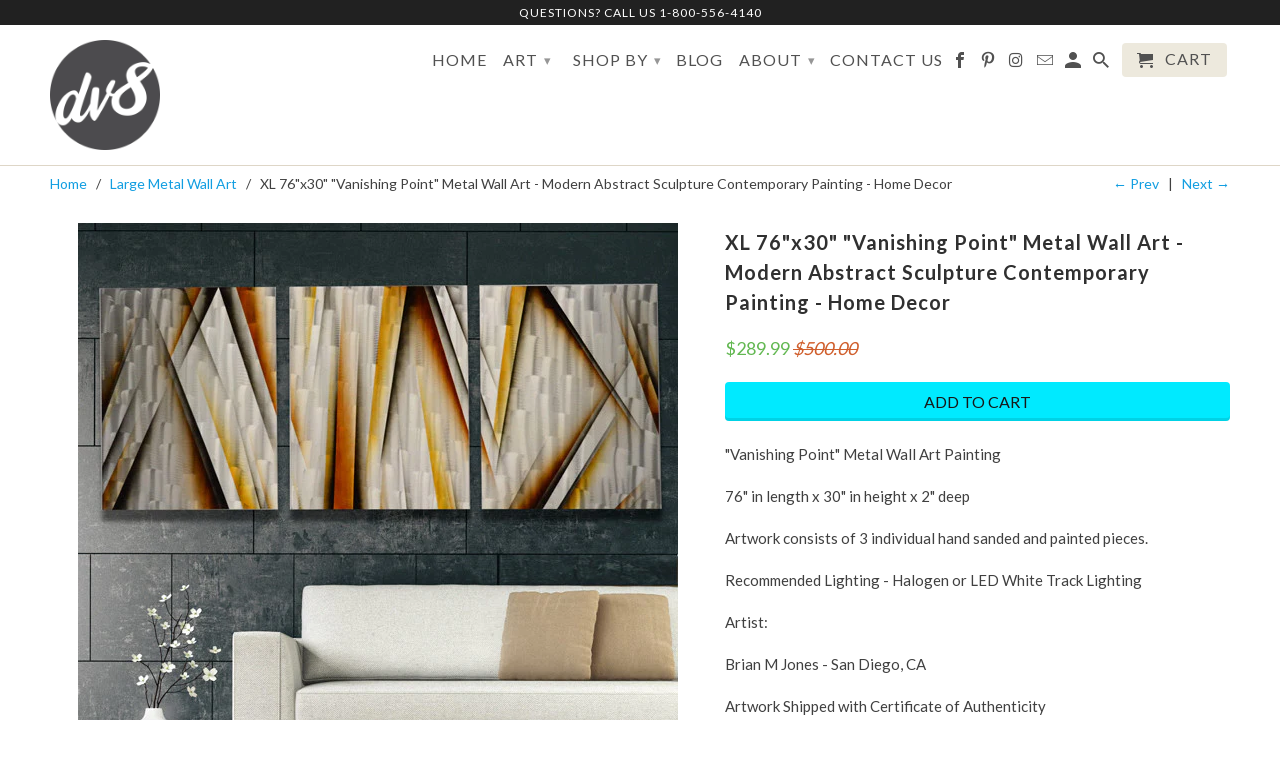

--- FILE ---
content_type: text/html; charset=utf-8
request_url: https://www.dv8studio.com/collections/large-metal-wall-art/products/xl-76x30-vanishing-point-metal-wall-art-modern-abstract-sculpture-contemporary-painting-home-decor
body_size: 23781
content:
<!DOCTYPE html>
<!--[if lt IE 7 ]><html class="ie ie6" lang="en"> <![endif]-->
<!--[if IE 7 ]><html class="ie ie7" lang="en"> <![endif]-->
<!--[if IE 8 ]><html class="ie ie8" lang="en"> <![endif]-->
<!--[if IE 9 ]><html class="ie ie9" lang="en"> <![endif]-->
<!--[if (gte IE 10)|!(IE)]><!--><html lang="en"> <!--<![endif]-->
  <head>
    <meta name="p:domain_verify" content="fae9cfdf05b25f4dd1ffc0bfbceb9503"/>
    <meta charset="utf-8">
    <meta http-equiv="cleartype" content="on">
    <meta name="robots" content="index,follow">

    
    <title>&quot;Grand Finale&quot; 68&quot;x24&quot; Large Modern Abstract Metal Wall Art Sculpture Painting - DV8 Studio</title>

    
      <meta name="description" content="&quot;Vanishing Point&quot; Metal Wall Art Painting 76&quot; in length x 30&quot; in height x 2&quot; deep Artwork consists of 3 individual hand sanded and painted pieces. Recommended Lighting - Halogen or LED White Track Lighting Artist: Brian M Jones - San Diego, CA Artwork Shipped with Certificate of Authenticity Display &amp;amp; Mounting Come" />
    

    <!-- Custom Fonts -->
    
      <link href="//fonts.googleapis.com/css?family=.|Lato:light,normal,bold|Lato:light,normal,bold|Lato:light,normal,bold|Lato:light,normal,bold" rel="stylesheet" type="text/css" />
    

    

<meta name="author" content="DV8 Studio">
<meta property="og:url" content="https://www.dv8studio.com/products/xl-76x30-vanishing-point-metal-wall-art-modern-abstract-sculpture-contemporary-painting-home-decor">
<meta property="og:site_name" content="DV8 Studio">


  <meta property="og:type" content="product">
  <meta property="og:title" content="XL 76&quot;x30&quot; &quot;Vanishing Point&quot; Metal Wall Art - Modern Abstract Sculpture Contemporary Painting - Home Decor">
  
    <meta property="og:image" content="http://www.dv8studio.com/cdn/shop/products/Vanishing-Point-XL-Gallery_600x.jpg?v=1441385649">
    <meta property="og:image:secure_url" content="https://www.dv8studio.com/cdn/shop/products/Vanishing-Point-XL-Gallery_600x.jpg?v=1441385649">
    
  
    <meta property="og:image" content="http://www.dv8studio.com/cdn/shop/products/Vanishing-Point-XL-1_600x.jpg?v=1441385649">
    <meta property="og:image:secure_url" content="https://www.dv8studio.com/cdn/shop/products/Vanishing-Point-XL-1_600x.jpg?v=1441385649">
    
  
    <meta property="og:image" content="http://www.dv8studio.com/cdn/shop/products/Vanishing-Point-XL-2_600x.jpg?v=1441385649">
    <meta property="og:image:secure_url" content="https://www.dv8studio.com/cdn/shop/products/Vanishing-Point-XL-2_600x.jpg?v=1441385649">
    
  
  <meta property="og:price:amount" content="289.99">
  <meta property="og:price:currency" content="USD">


  <meta property="og:description" content="&quot;Vanishing Point&quot; Metal Wall Art Painting 76&quot; in length x 30&quot; in height x 2&quot; deep Artwork consists of 3 individual hand sanded and painted pieces. Recommended Lighting - Halogen or LED White Track Lighting Artist: Brian M Jones - San Diego, CA Artwork Shipped with Certificate of Authenticity Display &amp;amp; Mounting Come">




  <meta name="twitter:site" content="@shopify">

<meta name="twitter:card" content="summary">

  <meta name="twitter:title" content="XL 76"x30" "Vanishing Point" Metal Wall Art - Modern Abstract Sculpture Contemporary Painting - Home Decor">
  <meta name="twitter:description" content="
&quot;Vanishing Point&quot; Metal Wall Art Painting
76&quot; in length x 30&quot; in height x 2&quot; deep
Artwork consists of 3 individual hand sanded and painted pieces.
Recommended Lighting - Halogen or LED White Track Lighting
Artist:
Brian M Jones - San Diego, CA
Artwork Shipped with Certificate of Authenticity
Display &amp;amp; Mounting
Comes Ready to Hang Vertically or Horizontally
Indoor/Outdoor Display
Material: Premium Aluminum Plate
Color: Natural hand polished and sanded aluminum / Browns/Golds/Coppers Black Candy Paints
Every limited edition series piece is hand made, with its own unique nuances &amp;amp; details! Each may differ slightly from the pictured example.
UV and scratch resistant clear coat is applied
Comes with our exclusive easy hang full sized template for simple hanging
">
  <meta name="twitter:image" content="https://www.dv8studio.com/cdn/shop/products/Vanishing-Point-XL-Gallery_240x.jpg?v=1441385649">
  <meta name="twitter:image:width" content="240">
  <meta name="twitter:image:height" content="240">


    
      <link rel="prev" href="/collections/large-metal-wall-art/products/titan-led-lighted-aluminum-wall-art-by-brian-jones-68x24">
    
    
      <link rel="next" href="/collections/large-metal-wall-art/products/large-modern-wall-sculpture-radiant-pulse-green">
    

    <!-- Mobile Specific Metas -->
    <meta name="HandheldFriendly" content="True">
    <meta name="MobileOptimized" content="320">
    <meta name="viewport" content="width=device-width,initial-scale=1">
    <meta name="theme-color" content="#ffffff">

    <!-- Stylesheets for Retina 4.0.0 -->
    <link href="//www.dv8studio.com/cdn/shop/t/17/assets/styles.scss.css?v=5508503394341522591674755280" rel="stylesheet" type="text/css" media="all" />
    <!--[if lte IE 9]>
      <link href="//www.dv8studio.com/cdn/shop/t/17/assets/ie.css?v=16370617434440559491484778433" rel="stylesheet" type="text/css" media="all" />
    <![endif]-->

    
      <link rel="shortcut icon" type="image/x-icon" href="//www.dv8studio.com/cdn/shop/t/17/assets/favicon.png?v=148718616098839658131484778429">
    

    <link rel="canonical" href="https://www.dv8studio.com/products/xl-76x30-vanishing-point-metal-wall-art-modern-abstract-sculpture-contemporary-painting-home-decor" />

    

    <script src="//www.dv8studio.com/cdn/shop/t/17/assets/app.js?v=17645278587164934561485459555" type="text/javascript"></script>
    <script>window.performance && window.performance.mark && window.performance.mark('shopify.content_for_header.start');</script><meta name="google-site-verification" content="EGzrljVt4xctLzo1UwdcWfY3HnP2BKRNKHKrJdNsNX8">
<meta name="facebook-domain-verification" content="cvv3mw5840wr5qcld4ufxxuywyavpj">
<meta name="facebook-domain-verification" content="ge6flirup9wi4da9jdwuaeeikp142f">
<meta id="shopify-digital-wallet" name="shopify-digital-wallet" content="/2742111/digital_wallets/dialog">
<meta name="shopify-checkout-api-token" content="34a87ed58bfe663a0514d76cb83e6069">
<link rel="alternate" type="application/json+oembed" href="https://www.dv8studio.com/products/xl-76x30-vanishing-point-metal-wall-art-modern-abstract-sculpture-contemporary-painting-home-decor.oembed">
<script async="async" src="/checkouts/internal/preloads.js?locale=en-US"></script>
<link rel="preconnect" href="https://shop.app" crossorigin="anonymous">
<script async="async" src="https://shop.app/checkouts/internal/preloads.js?locale=en-US&shop_id=2742111" crossorigin="anonymous"></script>
<script id="apple-pay-shop-capabilities" type="application/json">{"shopId":2742111,"countryCode":"US","currencyCode":"USD","merchantCapabilities":["supports3DS"],"merchantId":"gid:\/\/shopify\/Shop\/2742111","merchantName":"DV8 Studio","requiredBillingContactFields":["postalAddress","email","phone"],"requiredShippingContactFields":["postalAddress","email","phone"],"shippingType":"shipping","supportedNetworks":["visa","masterCard","amex","discover","elo","jcb"],"total":{"type":"pending","label":"DV8 Studio","amount":"1.00"},"shopifyPaymentsEnabled":true,"supportsSubscriptions":true}</script>
<script id="shopify-features" type="application/json">{"accessToken":"34a87ed58bfe663a0514d76cb83e6069","betas":["rich-media-storefront-analytics"],"domain":"www.dv8studio.com","predictiveSearch":true,"shopId":2742111,"locale":"en"}</script>
<script>var Shopify = Shopify || {};
Shopify.shop = "dv8-studio.myshopify.com";
Shopify.locale = "en";
Shopify.currency = {"active":"USD","rate":"1.0"};
Shopify.country = "US";
Shopify.theme = {"name":"Retina","id":158416457,"schema_name":"Retina","schema_version":"4.0.0","theme_store_id":601,"role":"main"};
Shopify.theme.handle = "null";
Shopify.theme.style = {"id":null,"handle":null};
Shopify.cdnHost = "www.dv8studio.com/cdn";
Shopify.routes = Shopify.routes || {};
Shopify.routes.root = "/";</script>
<script type="module">!function(o){(o.Shopify=o.Shopify||{}).modules=!0}(window);</script>
<script>!function(o){function n(){var o=[];function n(){o.push(Array.prototype.slice.apply(arguments))}return n.q=o,n}var t=o.Shopify=o.Shopify||{};t.loadFeatures=n(),t.autoloadFeatures=n()}(window);</script>
<script>
  window.ShopifyPay = window.ShopifyPay || {};
  window.ShopifyPay.apiHost = "shop.app\/pay";
  window.ShopifyPay.redirectState = null;
</script>
<script id="shop-js-analytics" type="application/json">{"pageType":"product"}</script>
<script defer="defer" async type="module" src="//www.dv8studio.com/cdn/shopifycloud/shop-js/modules/v2/client.init-shop-cart-sync_BT-GjEfc.en.esm.js"></script>
<script defer="defer" async type="module" src="//www.dv8studio.com/cdn/shopifycloud/shop-js/modules/v2/chunk.common_D58fp_Oc.esm.js"></script>
<script defer="defer" async type="module" src="//www.dv8studio.com/cdn/shopifycloud/shop-js/modules/v2/chunk.modal_xMitdFEc.esm.js"></script>
<script type="module">
  await import("//www.dv8studio.com/cdn/shopifycloud/shop-js/modules/v2/client.init-shop-cart-sync_BT-GjEfc.en.esm.js");
await import("//www.dv8studio.com/cdn/shopifycloud/shop-js/modules/v2/chunk.common_D58fp_Oc.esm.js");
await import("//www.dv8studio.com/cdn/shopifycloud/shop-js/modules/v2/chunk.modal_xMitdFEc.esm.js");

  window.Shopify.SignInWithShop?.initShopCartSync?.({"fedCMEnabled":true,"windoidEnabled":true});

</script>
<script>
  window.Shopify = window.Shopify || {};
  if (!window.Shopify.featureAssets) window.Shopify.featureAssets = {};
  window.Shopify.featureAssets['shop-js'] = {"shop-cart-sync":["modules/v2/client.shop-cart-sync_DZOKe7Ll.en.esm.js","modules/v2/chunk.common_D58fp_Oc.esm.js","modules/v2/chunk.modal_xMitdFEc.esm.js"],"init-fed-cm":["modules/v2/client.init-fed-cm_B6oLuCjv.en.esm.js","modules/v2/chunk.common_D58fp_Oc.esm.js","modules/v2/chunk.modal_xMitdFEc.esm.js"],"shop-cash-offers":["modules/v2/client.shop-cash-offers_D2sdYoxE.en.esm.js","modules/v2/chunk.common_D58fp_Oc.esm.js","modules/v2/chunk.modal_xMitdFEc.esm.js"],"shop-login-button":["modules/v2/client.shop-login-button_QeVjl5Y3.en.esm.js","modules/v2/chunk.common_D58fp_Oc.esm.js","modules/v2/chunk.modal_xMitdFEc.esm.js"],"pay-button":["modules/v2/client.pay-button_DXTOsIq6.en.esm.js","modules/v2/chunk.common_D58fp_Oc.esm.js","modules/v2/chunk.modal_xMitdFEc.esm.js"],"shop-button":["modules/v2/client.shop-button_DQZHx9pm.en.esm.js","modules/v2/chunk.common_D58fp_Oc.esm.js","modules/v2/chunk.modal_xMitdFEc.esm.js"],"avatar":["modules/v2/client.avatar_BTnouDA3.en.esm.js"],"init-windoid":["modules/v2/client.init-windoid_CR1B-cfM.en.esm.js","modules/v2/chunk.common_D58fp_Oc.esm.js","modules/v2/chunk.modal_xMitdFEc.esm.js"],"init-shop-for-new-customer-accounts":["modules/v2/client.init-shop-for-new-customer-accounts_C_vY_xzh.en.esm.js","modules/v2/client.shop-login-button_QeVjl5Y3.en.esm.js","modules/v2/chunk.common_D58fp_Oc.esm.js","modules/v2/chunk.modal_xMitdFEc.esm.js"],"init-shop-email-lookup-coordinator":["modules/v2/client.init-shop-email-lookup-coordinator_BI7n9ZSv.en.esm.js","modules/v2/chunk.common_D58fp_Oc.esm.js","modules/v2/chunk.modal_xMitdFEc.esm.js"],"init-shop-cart-sync":["modules/v2/client.init-shop-cart-sync_BT-GjEfc.en.esm.js","modules/v2/chunk.common_D58fp_Oc.esm.js","modules/v2/chunk.modal_xMitdFEc.esm.js"],"shop-toast-manager":["modules/v2/client.shop-toast-manager_DiYdP3xc.en.esm.js","modules/v2/chunk.common_D58fp_Oc.esm.js","modules/v2/chunk.modal_xMitdFEc.esm.js"],"init-customer-accounts":["modules/v2/client.init-customer-accounts_D9ZNqS-Q.en.esm.js","modules/v2/client.shop-login-button_QeVjl5Y3.en.esm.js","modules/v2/chunk.common_D58fp_Oc.esm.js","modules/v2/chunk.modal_xMitdFEc.esm.js"],"init-customer-accounts-sign-up":["modules/v2/client.init-customer-accounts-sign-up_iGw4briv.en.esm.js","modules/v2/client.shop-login-button_QeVjl5Y3.en.esm.js","modules/v2/chunk.common_D58fp_Oc.esm.js","modules/v2/chunk.modal_xMitdFEc.esm.js"],"shop-follow-button":["modules/v2/client.shop-follow-button_CqMgW2wH.en.esm.js","modules/v2/chunk.common_D58fp_Oc.esm.js","modules/v2/chunk.modal_xMitdFEc.esm.js"],"checkout-modal":["modules/v2/client.checkout-modal_xHeaAweL.en.esm.js","modules/v2/chunk.common_D58fp_Oc.esm.js","modules/v2/chunk.modal_xMitdFEc.esm.js"],"shop-login":["modules/v2/client.shop-login_D91U-Q7h.en.esm.js","modules/v2/chunk.common_D58fp_Oc.esm.js","modules/v2/chunk.modal_xMitdFEc.esm.js"],"lead-capture":["modules/v2/client.lead-capture_BJmE1dJe.en.esm.js","modules/v2/chunk.common_D58fp_Oc.esm.js","modules/v2/chunk.modal_xMitdFEc.esm.js"],"payment-terms":["modules/v2/client.payment-terms_Ci9AEqFq.en.esm.js","modules/v2/chunk.common_D58fp_Oc.esm.js","modules/v2/chunk.modal_xMitdFEc.esm.js"]};
</script>
<script>(function() {
  var isLoaded = false;
  function asyncLoad() {
    if (isLoaded) return;
    isLoaded = true;
    var urls = ["https:\/\/chimpstatic.com\/mcjs-connected\/js\/users\/c78fbb4349d0d3ac998bf12a3\/3c8eb710e8d06ce174bc0545b.js?shop=dv8-studio.myshopify.com"];
    for (var i = 0; i < urls.length; i++) {
      var s = document.createElement('script');
      s.type = 'text/javascript';
      s.async = true;
      s.src = urls[i];
      var x = document.getElementsByTagName('script')[0];
      x.parentNode.insertBefore(s, x);
    }
  };
  if(window.attachEvent) {
    window.attachEvent('onload', asyncLoad);
  } else {
    window.addEventListener('load', asyncLoad, false);
  }
})();</script>
<script id="__st">var __st={"a":2742111,"offset":-18000,"reqid":"20aaceed-142e-4e8f-8677-0c529972aeea-1769177442","pageurl":"www.dv8studio.com\/collections\/large-metal-wall-art\/products\/xl-76x30-vanishing-point-metal-wall-art-modern-abstract-sculpture-contemporary-painting-home-decor","u":"9ae9f272f2e0","p":"product","rtyp":"product","rid":2017003461};</script>
<script>window.ShopifyPaypalV4VisibilityTracking = true;</script>
<script id="captcha-bootstrap">!function(){'use strict';const t='contact',e='account',n='new_comment',o=[[t,t],['blogs',n],['comments',n],[t,'customer']],c=[[e,'customer_login'],[e,'guest_login'],[e,'recover_customer_password'],[e,'create_customer']],r=t=>t.map((([t,e])=>`form[action*='/${t}']:not([data-nocaptcha='true']) input[name='form_type'][value='${e}']`)).join(','),a=t=>()=>t?[...document.querySelectorAll(t)].map((t=>t.form)):[];function s(){const t=[...o],e=r(t);return a(e)}const i='password',u='form_key',d=['recaptcha-v3-token','g-recaptcha-response','h-captcha-response',i],f=()=>{try{return window.sessionStorage}catch{return}},m='__shopify_v',_=t=>t.elements[u];function p(t,e,n=!1){try{const o=window.sessionStorage,c=JSON.parse(o.getItem(e)),{data:r}=function(t){const{data:e,action:n}=t;return t[m]||n?{data:e,action:n}:{data:t,action:n}}(c);for(const[e,n]of Object.entries(r))t.elements[e]&&(t.elements[e].value=n);n&&o.removeItem(e)}catch(o){console.error('form repopulation failed',{error:o})}}const l='form_type',E='cptcha';function T(t){t.dataset[E]=!0}const w=window,h=w.document,L='Shopify',v='ce_forms',y='captcha';let A=!1;((t,e)=>{const n=(g='f06e6c50-85a8-45c8-87d0-21a2b65856fe',I='https://cdn.shopify.com/shopifycloud/storefront-forms-hcaptcha/ce_storefront_forms_captcha_hcaptcha.v1.5.2.iife.js',D={infoText:'Protected by hCaptcha',privacyText:'Privacy',termsText:'Terms'},(t,e,n)=>{const o=w[L][v],c=o.bindForm;if(c)return c(t,g,e,D).then(n);var r;o.q.push([[t,g,e,D],n]),r=I,A||(h.body.append(Object.assign(h.createElement('script'),{id:'captcha-provider',async:!0,src:r})),A=!0)});var g,I,D;w[L]=w[L]||{},w[L][v]=w[L][v]||{},w[L][v].q=[],w[L][y]=w[L][y]||{},w[L][y].protect=function(t,e){n(t,void 0,e),T(t)},Object.freeze(w[L][y]),function(t,e,n,w,h,L){const[v,y,A,g]=function(t,e,n){const i=e?o:[],u=t?c:[],d=[...i,...u],f=r(d),m=r(i),_=r(d.filter((([t,e])=>n.includes(e))));return[a(f),a(m),a(_),s()]}(w,h,L),I=t=>{const e=t.target;return e instanceof HTMLFormElement?e:e&&e.form},D=t=>v().includes(t);t.addEventListener('submit',(t=>{const e=I(t);if(!e)return;const n=D(e)&&!e.dataset.hcaptchaBound&&!e.dataset.recaptchaBound,o=_(e),c=g().includes(e)&&(!o||!o.value);(n||c)&&t.preventDefault(),c&&!n&&(function(t){try{if(!f())return;!function(t){const e=f();if(!e)return;const n=_(t);if(!n)return;const o=n.value;o&&e.removeItem(o)}(t);const e=Array.from(Array(32),(()=>Math.random().toString(36)[2])).join('');!function(t,e){_(t)||t.append(Object.assign(document.createElement('input'),{type:'hidden',name:u})),t.elements[u].value=e}(t,e),function(t,e){const n=f();if(!n)return;const o=[...t.querySelectorAll(`input[type='${i}']`)].map((({name:t})=>t)),c=[...d,...o],r={};for(const[a,s]of new FormData(t).entries())c.includes(a)||(r[a]=s);n.setItem(e,JSON.stringify({[m]:1,action:t.action,data:r}))}(t,e)}catch(e){console.error('failed to persist form',e)}}(e),e.submit())}));const S=(t,e)=>{t&&!t.dataset[E]&&(n(t,e.some((e=>e===t))),T(t))};for(const o of['focusin','change'])t.addEventListener(o,(t=>{const e=I(t);D(e)&&S(e,y())}));const B=e.get('form_key'),M=e.get(l),P=B&&M;t.addEventListener('DOMContentLoaded',(()=>{const t=y();if(P)for(const e of t)e.elements[l].value===M&&p(e,B);[...new Set([...A(),...v().filter((t=>'true'===t.dataset.shopifyCaptcha))])].forEach((e=>S(e,t)))}))}(h,new URLSearchParams(w.location.search),n,t,e,['guest_login'])})(!0,!0)}();</script>
<script integrity="sha256-4kQ18oKyAcykRKYeNunJcIwy7WH5gtpwJnB7kiuLZ1E=" data-source-attribution="shopify.loadfeatures" defer="defer" src="//www.dv8studio.com/cdn/shopifycloud/storefront/assets/storefront/load_feature-a0a9edcb.js" crossorigin="anonymous"></script>
<script crossorigin="anonymous" defer="defer" src="//www.dv8studio.com/cdn/shopifycloud/storefront/assets/shopify_pay/storefront-65b4c6d7.js?v=20250812"></script>
<script data-source-attribution="shopify.dynamic_checkout.dynamic.init">var Shopify=Shopify||{};Shopify.PaymentButton=Shopify.PaymentButton||{isStorefrontPortableWallets:!0,init:function(){window.Shopify.PaymentButton.init=function(){};var t=document.createElement("script");t.src="https://www.dv8studio.com/cdn/shopifycloud/portable-wallets/latest/portable-wallets.en.js",t.type="module",document.head.appendChild(t)}};
</script>
<script data-source-attribution="shopify.dynamic_checkout.buyer_consent">
  function portableWalletsHideBuyerConsent(e){var t=document.getElementById("shopify-buyer-consent"),n=document.getElementById("shopify-subscription-policy-button");t&&n&&(t.classList.add("hidden"),t.setAttribute("aria-hidden","true"),n.removeEventListener("click",e))}function portableWalletsShowBuyerConsent(e){var t=document.getElementById("shopify-buyer-consent"),n=document.getElementById("shopify-subscription-policy-button");t&&n&&(t.classList.remove("hidden"),t.removeAttribute("aria-hidden"),n.addEventListener("click",e))}window.Shopify?.PaymentButton&&(window.Shopify.PaymentButton.hideBuyerConsent=portableWalletsHideBuyerConsent,window.Shopify.PaymentButton.showBuyerConsent=portableWalletsShowBuyerConsent);
</script>
<script data-source-attribution="shopify.dynamic_checkout.cart.bootstrap">document.addEventListener("DOMContentLoaded",(function(){function t(){return document.querySelector("shopify-accelerated-checkout-cart, shopify-accelerated-checkout")}if(t())Shopify.PaymentButton.init();else{new MutationObserver((function(e,n){t()&&(Shopify.PaymentButton.init(),n.disconnect())})).observe(document.body,{childList:!0,subtree:!0})}}));
</script>
<link id="shopify-accelerated-checkout-styles" rel="stylesheet" media="screen" href="https://www.dv8studio.com/cdn/shopifycloud/portable-wallets/latest/accelerated-checkout-backwards-compat.css" crossorigin="anonymous">
<style id="shopify-accelerated-checkout-cart">
        #shopify-buyer-consent {
  margin-top: 1em;
  display: inline-block;
  width: 100%;
}

#shopify-buyer-consent.hidden {
  display: none;
}

#shopify-subscription-policy-button {
  background: none;
  border: none;
  padding: 0;
  text-decoration: underline;
  font-size: inherit;
  cursor: pointer;
}

#shopify-subscription-policy-button::before {
  box-shadow: none;
}

      </style>

<script>window.performance && window.performance.mark && window.performance.mark('shopify.content_for_header.end');</script>
  <link href="https://monorail-edge.shopifysvc.com" rel="dns-prefetch">
<script>(function(){if ("sendBeacon" in navigator && "performance" in window) {try {var session_token_from_headers = performance.getEntriesByType('navigation')[0].serverTiming.find(x => x.name == '_s').description;} catch {var session_token_from_headers = undefined;}var session_cookie_matches = document.cookie.match(/_shopify_s=([^;]*)/);var session_token_from_cookie = session_cookie_matches && session_cookie_matches.length === 2 ? session_cookie_matches[1] : "";var session_token = session_token_from_headers || session_token_from_cookie || "";function handle_abandonment_event(e) {var entries = performance.getEntries().filter(function(entry) {return /monorail-edge.shopifysvc.com/.test(entry.name);});if (!window.abandonment_tracked && entries.length === 0) {window.abandonment_tracked = true;var currentMs = Date.now();var navigation_start = performance.timing.navigationStart;var payload = {shop_id: 2742111,url: window.location.href,navigation_start,duration: currentMs - navigation_start,session_token,page_type: "product"};window.navigator.sendBeacon("https://monorail-edge.shopifysvc.com/v1/produce", JSON.stringify({schema_id: "online_store_buyer_site_abandonment/1.1",payload: payload,metadata: {event_created_at_ms: currentMs,event_sent_at_ms: currentMs}}));}}window.addEventListener('pagehide', handle_abandonment_event);}}());</script>
<script id="web-pixels-manager-setup">(function e(e,d,r,n,o){if(void 0===o&&(o={}),!Boolean(null===(a=null===(i=window.Shopify)||void 0===i?void 0:i.analytics)||void 0===a?void 0:a.replayQueue)){var i,a;window.Shopify=window.Shopify||{};var t=window.Shopify;t.analytics=t.analytics||{};var s=t.analytics;s.replayQueue=[],s.publish=function(e,d,r){return s.replayQueue.push([e,d,r]),!0};try{self.performance.mark("wpm:start")}catch(e){}var l=function(){var e={modern:/Edge?\/(1{2}[4-9]|1[2-9]\d|[2-9]\d{2}|\d{4,})\.\d+(\.\d+|)|Firefox\/(1{2}[4-9]|1[2-9]\d|[2-9]\d{2}|\d{4,})\.\d+(\.\d+|)|Chrom(ium|e)\/(9{2}|\d{3,})\.\d+(\.\d+|)|(Maci|X1{2}).+ Version\/(15\.\d+|(1[6-9]|[2-9]\d|\d{3,})\.\d+)([,.]\d+|)( \(\w+\)|)( Mobile\/\w+|) Safari\/|Chrome.+OPR\/(9{2}|\d{3,})\.\d+\.\d+|(CPU[ +]OS|iPhone[ +]OS|CPU[ +]iPhone|CPU IPhone OS|CPU iPad OS)[ +]+(15[._]\d+|(1[6-9]|[2-9]\d|\d{3,})[._]\d+)([._]\d+|)|Android:?[ /-](13[3-9]|1[4-9]\d|[2-9]\d{2}|\d{4,})(\.\d+|)(\.\d+|)|Android.+Firefox\/(13[5-9]|1[4-9]\d|[2-9]\d{2}|\d{4,})\.\d+(\.\d+|)|Android.+Chrom(ium|e)\/(13[3-9]|1[4-9]\d|[2-9]\d{2}|\d{4,})\.\d+(\.\d+|)|SamsungBrowser\/([2-9]\d|\d{3,})\.\d+/,legacy:/Edge?\/(1[6-9]|[2-9]\d|\d{3,})\.\d+(\.\d+|)|Firefox\/(5[4-9]|[6-9]\d|\d{3,})\.\d+(\.\d+|)|Chrom(ium|e)\/(5[1-9]|[6-9]\d|\d{3,})\.\d+(\.\d+|)([\d.]+$|.*Safari\/(?![\d.]+ Edge\/[\d.]+$))|(Maci|X1{2}).+ Version\/(10\.\d+|(1[1-9]|[2-9]\d|\d{3,})\.\d+)([,.]\d+|)( \(\w+\)|)( Mobile\/\w+|) Safari\/|Chrome.+OPR\/(3[89]|[4-9]\d|\d{3,})\.\d+\.\d+|(CPU[ +]OS|iPhone[ +]OS|CPU[ +]iPhone|CPU IPhone OS|CPU iPad OS)[ +]+(10[._]\d+|(1[1-9]|[2-9]\d|\d{3,})[._]\d+)([._]\d+|)|Android:?[ /-](13[3-9]|1[4-9]\d|[2-9]\d{2}|\d{4,})(\.\d+|)(\.\d+|)|Mobile Safari.+OPR\/([89]\d|\d{3,})\.\d+\.\d+|Android.+Firefox\/(13[5-9]|1[4-9]\d|[2-9]\d{2}|\d{4,})\.\d+(\.\d+|)|Android.+Chrom(ium|e)\/(13[3-9]|1[4-9]\d|[2-9]\d{2}|\d{4,})\.\d+(\.\d+|)|Android.+(UC? ?Browser|UCWEB|U3)[ /]?(15\.([5-9]|\d{2,})|(1[6-9]|[2-9]\d|\d{3,})\.\d+)\.\d+|SamsungBrowser\/(5\.\d+|([6-9]|\d{2,})\.\d+)|Android.+MQ{2}Browser\/(14(\.(9|\d{2,})|)|(1[5-9]|[2-9]\d|\d{3,})(\.\d+|))(\.\d+|)|K[Aa][Ii]OS\/(3\.\d+|([4-9]|\d{2,})\.\d+)(\.\d+|)/},d=e.modern,r=e.legacy,n=navigator.userAgent;return n.match(d)?"modern":n.match(r)?"legacy":"unknown"}(),u="modern"===l?"modern":"legacy",c=(null!=n?n:{modern:"",legacy:""})[u],f=function(e){return[e.baseUrl,"/wpm","/b",e.hashVersion,"modern"===e.buildTarget?"m":"l",".js"].join("")}({baseUrl:d,hashVersion:r,buildTarget:u}),m=function(e){var d=e.version,r=e.bundleTarget,n=e.surface,o=e.pageUrl,i=e.monorailEndpoint;return{emit:function(e){var a=e.status,t=e.errorMsg,s=(new Date).getTime(),l=JSON.stringify({metadata:{event_sent_at_ms:s},events:[{schema_id:"web_pixels_manager_load/3.1",payload:{version:d,bundle_target:r,page_url:o,status:a,surface:n,error_msg:t},metadata:{event_created_at_ms:s}}]});if(!i)return console&&console.warn&&console.warn("[Web Pixels Manager] No Monorail endpoint provided, skipping logging."),!1;try{return self.navigator.sendBeacon.bind(self.navigator)(i,l)}catch(e){}var u=new XMLHttpRequest;try{return u.open("POST",i,!0),u.setRequestHeader("Content-Type","text/plain"),u.send(l),!0}catch(e){return console&&console.warn&&console.warn("[Web Pixels Manager] Got an unhandled error while logging to Monorail."),!1}}}}({version:r,bundleTarget:l,surface:e.surface,pageUrl:self.location.href,monorailEndpoint:e.monorailEndpoint});try{o.browserTarget=l,function(e){var d=e.src,r=e.async,n=void 0===r||r,o=e.onload,i=e.onerror,a=e.sri,t=e.scriptDataAttributes,s=void 0===t?{}:t,l=document.createElement("script"),u=document.querySelector("head"),c=document.querySelector("body");if(l.async=n,l.src=d,a&&(l.integrity=a,l.crossOrigin="anonymous"),s)for(var f in s)if(Object.prototype.hasOwnProperty.call(s,f))try{l.dataset[f]=s[f]}catch(e){}if(o&&l.addEventListener("load",o),i&&l.addEventListener("error",i),u)u.appendChild(l);else{if(!c)throw new Error("Did not find a head or body element to append the script");c.appendChild(l)}}({src:f,async:!0,onload:function(){if(!function(){var e,d;return Boolean(null===(d=null===(e=window.Shopify)||void 0===e?void 0:e.analytics)||void 0===d?void 0:d.initialized)}()){var d=window.webPixelsManager.init(e)||void 0;if(d){var r=window.Shopify.analytics;r.replayQueue.forEach((function(e){var r=e[0],n=e[1],o=e[2];d.publishCustomEvent(r,n,o)})),r.replayQueue=[],r.publish=d.publishCustomEvent,r.visitor=d.visitor,r.initialized=!0}}},onerror:function(){return m.emit({status:"failed",errorMsg:"".concat(f," has failed to load")})},sri:function(e){var d=/^sha384-[A-Za-z0-9+/=]+$/;return"string"==typeof e&&d.test(e)}(c)?c:"",scriptDataAttributes:o}),m.emit({status:"loading"})}catch(e){m.emit({status:"failed",errorMsg:(null==e?void 0:e.message)||"Unknown error"})}}})({shopId: 2742111,storefrontBaseUrl: "https://www.dv8studio.com",extensionsBaseUrl: "https://extensions.shopifycdn.com/cdn/shopifycloud/web-pixels-manager",monorailEndpoint: "https://monorail-edge.shopifysvc.com/unstable/produce_batch",surface: "storefront-renderer",enabledBetaFlags: ["2dca8a86"],webPixelsConfigList: [{"id":"842662185","configuration":"{\"config\":\"{\\\"pixel_id\\\":\\\"GT-WVXJW9N\\\",\\\"target_country\\\":\\\"US\\\",\\\"gtag_events\\\":[{\\\"type\\\":\\\"purchase\\\",\\\"action_label\\\":\\\"MC-N7WSBVYLT4\\\"},{\\\"type\\\":\\\"page_view\\\",\\\"action_label\\\":\\\"MC-N7WSBVYLT4\\\"},{\\\"type\\\":\\\"view_item\\\",\\\"action_label\\\":\\\"MC-N7WSBVYLT4\\\"}],\\\"enable_monitoring_mode\\\":false}\"}","eventPayloadVersion":"v1","runtimeContext":"OPEN","scriptVersion":"b2a88bafab3e21179ed38636efcd8a93","type":"APP","apiClientId":1780363,"privacyPurposes":[],"dataSharingAdjustments":{"protectedCustomerApprovalScopes":["read_customer_address","read_customer_email","read_customer_name","read_customer_personal_data","read_customer_phone"]}},{"id":"245530921","configuration":"{\"pixel_id\":\"362204939420440\",\"pixel_type\":\"facebook_pixel\",\"metaapp_system_user_token\":\"-\"}","eventPayloadVersion":"v1","runtimeContext":"OPEN","scriptVersion":"ca16bc87fe92b6042fbaa3acc2fbdaa6","type":"APP","apiClientId":2329312,"privacyPurposes":["ANALYTICS","MARKETING","SALE_OF_DATA"],"dataSharingAdjustments":{"protectedCustomerApprovalScopes":["read_customer_address","read_customer_email","read_customer_name","read_customer_personal_data","read_customer_phone"]}},{"id":"148996393","eventPayloadVersion":"v1","runtimeContext":"LAX","scriptVersion":"1","type":"CUSTOM","privacyPurposes":["ANALYTICS"],"name":"Google Analytics tag (migrated)"},{"id":"shopify-app-pixel","configuration":"{}","eventPayloadVersion":"v1","runtimeContext":"STRICT","scriptVersion":"0450","apiClientId":"shopify-pixel","type":"APP","privacyPurposes":["ANALYTICS","MARKETING"]},{"id":"shopify-custom-pixel","eventPayloadVersion":"v1","runtimeContext":"LAX","scriptVersion":"0450","apiClientId":"shopify-pixel","type":"CUSTOM","privacyPurposes":["ANALYTICS","MARKETING"]}],isMerchantRequest: false,initData: {"shop":{"name":"DV8 Studio","paymentSettings":{"currencyCode":"USD"},"myshopifyDomain":"dv8-studio.myshopify.com","countryCode":"US","storefrontUrl":"https:\/\/www.dv8studio.com"},"customer":null,"cart":null,"checkout":null,"productVariants":[{"price":{"amount":289.99,"currencyCode":"USD"},"product":{"title":"XL 76\"x30\" \"Vanishing Point\" Metal Wall Art - Modern Abstract Sculpture Contemporary Painting - Home Decor","vendor":"DV8 Studio","id":"2017003461","untranslatedTitle":"XL 76\"x30\" \"Vanishing Point\" Metal Wall Art - Modern Abstract Sculpture Contemporary Painting - Home Decor","url":"\/products\/xl-76x30-vanishing-point-metal-wall-art-modern-abstract-sculpture-contemporary-painting-home-decor","type":"Large Metal Wall Art"},"id":"5785457861","image":{"src":"\/\/www.dv8studio.com\/cdn\/shop\/products\/Vanishing-Point-XL-Gallery.jpg?v=1441385649"},"sku":"","title":"Default Title","untranslatedTitle":"Default Title"}],"purchasingCompany":null},},"https://www.dv8studio.com/cdn","fcfee988w5aeb613cpc8e4bc33m6693e112",{"modern":"","legacy":""},{"shopId":"2742111","storefrontBaseUrl":"https:\/\/www.dv8studio.com","extensionBaseUrl":"https:\/\/extensions.shopifycdn.com\/cdn\/shopifycloud\/web-pixels-manager","surface":"storefront-renderer","enabledBetaFlags":"[\"2dca8a86\"]","isMerchantRequest":"false","hashVersion":"fcfee988w5aeb613cpc8e4bc33m6693e112","publish":"custom","events":"[[\"page_viewed\",{}],[\"product_viewed\",{\"productVariant\":{\"price\":{\"amount\":289.99,\"currencyCode\":\"USD\"},\"product\":{\"title\":\"XL 76\\\"x30\\\" \\\"Vanishing Point\\\" Metal Wall Art - Modern Abstract Sculpture Contemporary Painting - Home Decor\",\"vendor\":\"DV8 Studio\",\"id\":\"2017003461\",\"untranslatedTitle\":\"XL 76\\\"x30\\\" \\\"Vanishing Point\\\" Metal Wall Art - Modern Abstract Sculpture Contemporary Painting - Home Decor\",\"url\":\"\/products\/xl-76x30-vanishing-point-metal-wall-art-modern-abstract-sculpture-contemporary-painting-home-decor\",\"type\":\"Large Metal Wall Art\"},\"id\":\"5785457861\",\"image\":{\"src\":\"\/\/www.dv8studio.com\/cdn\/shop\/products\/Vanishing-Point-XL-Gallery.jpg?v=1441385649\"},\"sku\":\"\",\"title\":\"Default Title\",\"untranslatedTitle\":\"Default Title\"}}]]"});</script><script>
  window.ShopifyAnalytics = window.ShopifyAnalytics || {};
  window.ShopifyAnalytics.meta = window.ShopifyAnalytics.meta || {};
  window.ShopifyAnalytics.meta.currency = 'USD';
  var meta = {"product":{"id":2017003461,"gid":"gid:\/\/shopify\/Product\/2017003461","vendor":"DV8 Studio","type":"Large Metal Wall Art","handle":"xl-76x30-vanishing-point-metal-wall-art-modern-abstract-sculpture-contemporary-painting-home-decor","variants":[{"id":5785457861,"price":28999,"name":"XL 76\"x30\" \"Vanishing Point\" Metal Wall Art - Modern Abstract Sculpture Contemporary Painting - Home Decor","public_title":null,"sku":""}],"remote":false},"page":{"pageType":"product","resourceType":"product","resourceId":2017003461,"requestId":"20aaceed-142e-4e8f-8677-0c529972aeea-1769177442"}};
  for (var attr in meta) {
    window.ShopifyAnalytics.meta[attr] = meta[attr];
  }
</script>
<script class="analytics">
  (function () {
    var customDocumentWrite = function(content) {
      var jquery = null;

      if (window.jQuery) {
        jquery = window.jQuery;
      } else if (window.Checkout && window.Checkout.$) {
        jquery = window.Checkout.$;
      }

      if (jquery) {
        jquery('body').append(content);
      }
    };

    var hasLoggedConversion = function(token) {
      if (token) {
        return document.cookie.indexOf('loggedConversion=' + token) !== -1;
      }
      return false;
    }

    var setCookieIfConversion = function(token) {
      if (token) {
        var twoMonthsFromNow = new Date(Date.now());
        twoMonthsFromNow.setMonth(twoMonthsFromNow.getMonth() + 2);

        document.cookie = 'loggedConversion=' + token + '; expires=' + twoMonthsFromNow;
      }
    }

    var trekkie = window.ShopifyAnalytics.lib = window.trekkie = window.trekkie || [];
    if (trekkie.integrations) {
      return;
    }
    trekkie.methods = [
      'identify',
      'page',
      'ready',
      'track',
      'trackForm',
      'trackLink'
    ];
    trekkie.factory = function(method) {
      return function() {
        var args = Array.prototype.slice.call(arguments);
        args.unshift(method);
        trekkie.push(args);
        return trekkie;
      };
    };
    for (var i = 0; i < trekkie.methods.length; i++) {
      var key = trekkie.methods[i];
      trekkie[key] = trekkie.factory(key);
    }
    trekkie.load = function(config) {
      trekkie.config = config || {};
      trekkie.config.initialDocumentCookie = document.cookie;
      var first = document.getElementsByTagName('script')[0];
      var script = document.createElement('script');
      script.type = 'text/javascript';
      script.onerror = function(e) {
        var scriptFallback = document.createElement('script');
        scriptFallback.type = 'text/javascript';
        scriptFallback.onerror = function(error) {
                var Monorail = {
      produce: function produce(monorailDomain, schemaId, payload) {
        var currentMs = new Date().getTime();
        var event = {
          schema_id: schemaId,
          payload: payload,
          metadata: {
            event_created_at_ms: currentMs,
            event_sent_at_ms: currentMs
          }
        };
        return Monorail.sendRequest("https://" + monorailDomain + "/v1/produce", JSON.stringify(event));
      },
      sendRequest: function sendRequest(endpointUrl, payload) {
        // Try the sendBeacon API
        if (window && window.navigator && typeof window.navigator.sendBeacon === 'function' && typeof window.Blob === 'function' && !Monorail.isIos12()) {
          var blobData = new window.Blob([payload], {
            type: 'text/plain'
          });

          if (window.navigator.sendBeacon(endpointUrl, blobData)) {
            return true;
          } // sendBeacon was not successful

        } // XHR beacon

        var xhr = new XMLHttpRequest();

        try {
          xhr.open('POST', endpointUrl);
          xhr.setRequestHeader('Content-Type', 'text/plain');
          xhr.send(payload);
        } catch (e) {
          console.log(e);
        }

        return false;
      },
      isIos12: function isIos12() {
        return window.navigator.userAgent.lastIndexOf('iPhone; CPU iPhone OS 12_') !== -1 || window.navigator.userAgent.lastIndexOf('iPad; CPU OS 12_') !== -1;
      }
    };
    Monorail.produce('monorail-edge.shopifysvc.com',
      'trekkie_storefront_load_errors/1.1',
      {shop_id: 2742111,
      theme_id: 158416457,
      app_name: "storefront",
      context_url: window.location.href,
      source_url: "//www.dv8studio.com/cdn/s/trekkie.storefront.8d95595f799fbf7e1d32231b9a28fd43b70c67d3.min.js"});

        };
        scriptFallback.async = true;
        scriptFallback.src = '//www.dv8studio.com/cdn/s/trekkie.storefront.8d95595f799fbf7e1d32231b9a28fd43b70c67d3.min.js';
        first.parentNode.insertBefore(scriptFallback, first);
      };
      script.async = true;
      script.src = '//www.dv8studio.com/cdn/s/trekkie.storefront.8d95595f799fbf7e1d32231b9a28fd43b70c67d3.min.js';
      first.parentNode.insertBefore(script, first);
    };
    trekkie.load(
      {"Trekkie":{"appName":"storefront","development":false,"defaultAttributes":{"shopId":2742111,"isMerchantRequest":null,"themeId":158416457,"themeCityHash":"13559606411508973790","contentLanguage":"en","currency":"USD","eventMetadataId":"fb512e08-e16f-4abf-a9b6-b98197f2ab77"},"isServerSideCookieWritingEnabled":true,"monorailRegion":"shop_domain","enabledBetaFlags":["65f19447"]},"Session Attribution":{},"S2S":{"facebookCapiEnabled":true,"source":"trekkie-storefront-renderer","apiClientId":580111}}
    );

    var loaded = false;
    trekkie.ready(function() {
      if (loaded) return;
      loaded = true;

      window.ShopifyAnalytics.lib = window.trekkie;

      var originalDocumentWrite = document.write;
      document.write = customDocumentWrite;
      try { window.ShopifyAnalytics.merchantGoogleAnalytics.call(this); } catch(error) {};
      document.write = originalDocumentWrite;

      window.ShopifyAnalytics.lib.page(null,{"pageType":"product","resourceType":"product","resourceId":2017003461,"requestId":"20aaceed-142e-4e8f-8677-0c529972aeea-1769177442","shopifyEmitted":true});

      var match = window.location.pathname.match(/checkouts\/(.+)\/(thank_you|post_purchase)/)
      var token = match? match[1]: undefined;
      if (!hasLoggedConversion(token)) {
        setCookieIfConversion(token);
        window.ShopifyAnalytics.lib.track("Viewed Product",{"currency":"USD","variantId":5785457861,"productId":2017003461,"productGid":"gid:\/\/shopify\/Product\/2017003461","name":"XL 76\"x30\" \"Vanishing Point\" Metal Wall Art - Modern Abstract Sculpture Contemporary Painting - Home Decor","price":"289.99","sku":"","brand":"DV8 Studio","variant":null,"category":"Large Metal Wall Art","nonInteraction":true,"remote":false},undefined,undefined,{"shopifyEmitted":true});
      window.ShopifyAnalytics.lib.track("monorail:\/\/trekkie_storefront_viewed_product\/1.1",{"currency":"USD","variantId":5785457861,"productId":2017003461,"productGid":"gid:\/\/shopify\/Product\/2017003461","name":"XL 76\"x30\" \"Vanishing Point\" Metal Wall Art - Modern Abstract Sculpture Contemporary Painting - Home Decor","price":"289.99","sku":"","brand":"DV8 Studio","variant":null,"category":"Large Metal Wall Art","nonInteraction":true,"remote":false,"referer":"https:\/\/www.dv8studio.com\/collections\/large-metal-wall-art\/products\/xl-76x30-vanishing-point-metal-wall-art-modern-abstract-sculpture-contemporary-painting-home-decor"});
      }
    });


        var eventsListenerScript = document.createElement('script');
        eventsListenerScript.async = true;
        eventsListenerScript.src = "//www.dv8studio.com/cdn/shopifycloud/storefront/assets/shop_events_listener-3da45d37.js";
        document.getElementsByTagName('head')[0].appendChild(eventsListenerScript);

})();</script>
  <script>
  if (!window.ga || (window.ga && typeof window.ga !== 'function')) {
    window.ga = function ga() {
      (window.ga.q = window.ga.q || []).push(arguments);
      if (window.Shopify && window.Shopify.analytics && typeof window.Shopify.analytics.publish === 'function') {
        window.Shopify.analytics.publish("ga_stub_called", {}, {sendTo: "google_osp_migration"});
      }
      console.error("Shopify's Google Analytics stub called with:", Array.from(arguments), "\nSee https://help.shopify.com/manual/promoting-marketing/pixels/pixel-migration#google for more information.");
    };
    if (window.Shopify && window.Shopify.analytics && typeof window.Shopify.analytics.publish === 'function') {
      window.Shopify.analytics.publish("ga_stub_initialized", {}, {sendTo: "google_osp_migration"});
    }
  }
</script>
<script
  defer
  src="https://www.dv8studio.com/cdn/shopifycloud/perf-kit/shopify-perf-kit-3.0.4.min.js"
  data-application="storefront-renderer"
  data-shop-id="2742111"
  data-render-region="gcp-us-central1"
  data-page-type="product"
  data-theme-instance-id="158416457"
  data-theme-name="Retina"
  data-theme-version="4.0.0"
  data-monorail-region="shop_domain"
  data-resource-timing-sampling-rate="10"
  data-shs="true"
  data-shs-beacon="true"
  data-shs-export-with-fetch="true"
  data-shs-logs-sample-rate="1"
  data-shs-beacon-endpoint="https://www.dv8studio.com/api/collect"
></script>
</head>
  
  <body class="product ">
    <div id="content_wrapper">

      <div id="shopify-section-header" class="shopify-section header-section"><div id="header" class="mm-fixed-top Fixed mobile-header" data-search-enabled="true">
  <a href="#nav" class="icon-menu"> <span>Menu</span></a>
  <a href="#cart" class="icon-cart right"> <span>Cart</span></a>
</div>

<div class="hidden">
  <div id="nav">
    <ul>
      
        
          <li ><a href="/">Home</a></li>
        
      
        
          <li ><span>Art</span>
            <ul>
              
                
                  <li ><a href="/collections/metal-wall-art-panels">Metal Wall Art Panels</a></li>
                
              
                
                  <li ><a href="/collections/silver-wall-art">Silver Wall Art</a></li>
                
              
                
                  <li ><a href="/collections/led-lighted-metal-art">LED Lighted Wall Art</a></li>
                
              
                
                  <li ><a href="/collections/modern-metal-wall-art">Modern Style Art</a></li>
                
              
                
                  <li ><a href="/collections/metal-wall-sculpture">Metal Wall Sculpture</a></li>
                
              
                
                  <li class="Selected"><a href="/collections/large-metal-wall-art">Large Metal Wall Art</a></li>
                
              
                
                  <li ><a href="/collections/all">All Artwork</a></li>
                
              
                
                  <li ><a href="/collections/accent-smaller-metal-art-12-30-inches">Accent Pieces</a></li>
                
              
                
                  <li ><a href="/collections/new-items">New Items</a></li>
                
              
                
                  <li ><a href="/collections/abstract-metal-wall-art">Abstract Style Art</a></li>
                
              
                
                  <li ><a href="/search">Search for a Specific Piece</a></li>
                
              
                
                  <li ><a href="/collections/contemporary-metal-wall-art">Contemporary Style Art</a></li>
                
              
            </ul>
          </li>
        
      
        
          <li ><span>Shop By</span>
            <ul>
              
                
                <li ><span>by size</span>
                  <ul>
                    
                      <li ><a href="/collections/medium-metal-art-30-40-inches">Medium Metal Art 30-40 Inches</a></li>
                    
                      <li ><a href="/collections/extra-large-wall-art">XL Metal Wall Art 70+ Inches</a></li>
                    
                      <li class="Selected"><a href="/collections/large-metal-wall-art">Large Metal Art 40-70 Inches</a></li>
                    
                      <li ><a href="/collections/accent-smaller-metal-art-12-30-inches">Accents 12-30 Inches</a></li>
                    
                  </ul>
                </li>
                
              
                
                <li ><span>by price</span>
                  <ul>
                    
                      <li ><a href="/collections/59-99">$50-$100</a></li>
                    
                      <li ><a href="/collections/100-150">$100-$150</a></li>
                    
                      <li ><a href="/collections/150-200">$150-$200</a></li>
                    
                      <li ><a href="/collections/200">$200+</a></li>
                    
                  </ul>
                </li>
                
              
                
                <li ><span>by color</span>
                  <ul>
                    
                      <li ><a href="/collections/metal-wall-art-silver">Silver</a></li>
                    
                      <li ><a href="/collections/metal-wall-art-red">Red</a></li>
                    
                      <li ><a href="/collections/metal-wall-art-green-1">Green</a></li>
                    
                      <li ><a href="/collections/metal-wall-art-blue">Blue</a></li>
                    
                      <li ><a href="/collections/metal-wall-art-purple">Purple</a></li>
                    
                      <li ><a href="/collections/metal-wall-art-green">Black & White</a></li>
                    
                      <li ><a href="/collections/metal-wall-art-copper-color">Copper</a></li>
                    
                      <li ><a href="/collections/metal-wall-art-multi-color">Multi Color</a></li>
                    
                      <li ><a href="/search">or... Search for a Product ></a></li>
                    
                  </ul>
                </li>
                
              
            </ul>
          </li>
        
      
        
          <li ><a href="/blogs/the-metal-wall-art-blog">Blog</a></li>
        
      
        
          <li ><span>About</span>
            <ul>
              
                
                <li ><span>Our Art</span>
                  <ul>
                    
                      <li ><a href="/pages/the-creative-process">The Creative Process</a></li>
                    
                  </ul>
                </li>
                
              
                
                  <li ><a href="/pages/customer-testimonials">Customer Testimonials</a></li>
                
              
                
                  <li ><a href="/pages/about-us">The Studio</a></li>
                
              
                
                  <li ><a href="/pages/about-the-artist">Featured Artist</a></li>
                
              
                
                  <li ><a href="/pages/faqs">FAQ</a></li>
                
              
                
                  <li ><a href="/pages/dv8-studio-arts-scholarship">DV8 Studio Art Scholarship</a></li>
                
              
                
                  <li ><a href="/pages/buyer-s-guide-to-purchasing-abstract-metal-wall-art">Buyer's Guide: Abstract Metal Wall Art</a></li>
                
              
                
                  <li ><a href="/pages/buyer-s-guide-to-purchasing-modern-metal-wall-art">Buyer's Guide: Modern Metal Wall Art</a></li>
                
              
                
                  <li ><a href="/pages/lighted-wall-art-a-groundbreaking-genre-in-art">Lighted Wall Art: A Groundbreaking Genre In Art</a></li>
                
              
            </ul>
          </li>
        
      
        
          <li ><a href="/pages/contact-us">Contact Us</a></li>
        
      
      
        
          <li>
            <a href="/account/login" id="customer_login_link">My Account</a>
          </li>
        
      
            
    </ul>
  </div>

  <form action="/checkout" method="post" id="cart">
    <ul data-money-format="${{amount}}" data-shop-currency="USD" data-shop-name="DV8 Studio">
      <li class="mm-subtitle"><a class="mm-subclose continue" href="#cart">Continue Shopping</a></li>

      
        <li class="mm-label empty_cart"><a href="/cart">Your Cart is Empty</a></li>
      
    </ul>
  </form>
</div>


<div class="header default-header  behind-menu--true header_bar js-no-change">
  
    <div class="promo_banner">
      
        <p>QUESTIONS? CALL US 1-800-556-4140</p>
      
    </div>
  

  <div class="container">
    <div class="four columns logo ">
      <a href="https://www.dv8studio.com" title="DV8 Studio">
        
          <img src="//www.dv8studio.com/cdn/shop/files/dv8_studio_website_logo_cde5dcc3-37b7-48ec-bcbd-19c5ff0a137a_280x@2x.png?v=1613160868" alt="DV8 Studio" class="primary_logo" />

          
        
      </a>
    </div>

    <div class="twelve columns nav mobile_hidden">
      <ul class="menu">
        
          
            <li><a href="/" class="top-link ">Home</a></li>
          
        
          

            
            
            
            

            <li><a href="/pages/art-menu-top-collections" class="sub-menu  active">Art
              <span class="arrow">▾</span></a>
              <div class="dropdown ">
                <ul>
                  
                  
                  
                    
                    <li><a href="/collections/metal-wall-art-panels">Metal Wall Art Panels</a></li>
                    

                    
                  
                    
                    <li><a href="/collections/silver-wall-art">Silver Wall Art</a></li>
                    

                    
                  
                    
                    <li><a href="/collections/led-lighted-metal-art">LED Lighted Wall Art</a></li>
                    

                    
                  
                    
                    <li><a href="/collections/modern-metal-wall-art">Modern Style Art</a></li>
                    

                    
                  
                    
                    <li><a href="/collections/metal-wall-sculpture">Metal Wall Sculpture</a></li>
                    

                    
                  
                    
                    <li><a href="/collections/large-metal-wall-art">Large Metal Wall Art</a></li>
                    

                    
                  
                    
                    <li><a href="/collections/all">All Artwork</a></li>
                    

                    
                  
                    
                    <li><a href="/collections/accent-smaller-metal-art-12-30-inches">Accent Pieces</a></li>
                    

                    
                  
                    
                    <li><a href="/collections/new-items">New Items</a></li>
                    

                    
                  
                    
                    <li><a href="/collections/abstract-metal-wall-art">Abstract Style Art</a></li>
                    

                    
                  
                    
                    <li><a href="/search">Search for a Specific Piece</a></li>
                    

                    
                  
                    
                    <li><a href="/collections/contemporary-metal-wall-art">Contemporary Style Art</a></li>
                    

                    
                  
                </ul>
              </div>
            </li>
          
        
          

            
            
            
            

            <li><a href="/pages/shop-dv8-studio-metal-wall-art-by" class="sub-menu     active              ">Shop By
              <span class="arrow">▾</span></a>
              <div class="dropdown dropdown-wide">
                <ul>
                  
                  
                  
                    
                    <li><a href="/pages/shop-metal-wall-art-by-size">by size</a></li>
                    
                      
                        
                        <li>
                          <a class="sub-link" href="/collections/medium-metal-art-30-40-inches">Medium Metal Art 30-40 Inches</a>
                        </li>
                      
                        
                        <li>
                          <a class="sub-link" href="/collections/extra-large-wall-art">XL Metal Wall Art 70+ Inches</a>
                        </li>
                      
                        
                        <li>
                          <a class="sub-link" href="/collections/large-metal-wall-art">Large Metal Art 40-70 Inches</a>
                        </li>
                      
                        
                        <li>
                          <a class="sub-link" href="/collections/accent-smaller-metal-art-12-30-inches">Accents 12-30 Inches</a>
                        </li>
                      
                    

                    
                  
                    
                    <li><a href="/pages/shop-metal-wall-art-by-price">by price</a></li>
                    
                      
                        
                        <li>
                          <a class="sub-link" href="/collections/59-99">$50-$100</a>
                        </li>
                      
                        
                        <li>
                          <a class="sub-link" href="/collections/100-150">$100-$150</a>
                        </li>
                      
                        
                        <li>
                          <a class="sub-link" href="/collections/150-200">$150-$200</a>
                        </li>
                      
                        
                        <li>
                          <a class="sub-link" href="/collections/200">$200+</a>
                        </li>
                      
                    

                    
                  
                    
                    <li><a href="/pages/shop-metal-wall-art-by-color">by color</a></li>
                    
                      
                        
                        <li>
                          <a class="sub-link" href="/collections/metal-wall-art-silver">Silver</a>
                        </li>
                      
                        
                        <li>
                          <a class="sub-link" href="/collections/metal-wall-art-red">Red</a>
                        </li>
                      
                        
                        <li>
                          <a class="sub-link" href="/collections/metal-wall-art-green-1">Green</a>
                        </li>
                      
                        
                        <li>
                          <a class="sub-link" href="/collections/metal-wall-art-blue">Blue</a>
                        </li>
                      
                        
                        <li>
                          <a class="sub-link" href="/collections/metal-wall-art-purple">Purple</a>
                        </li>
                      
                        
                        <li>
                          <a class="sub-link" href="/collections/metal-wall-art-green">Black & White</a>
                        </li>
                      
                        
                        <li>
                          <a class="sub-link" href="/collections/metal-wall-art-copper-color">Copper</a>
                        </li>
                      
                        
                        <li>
                          <a class="sub-link" href="/collections/metal-wall-art-multi-color">Multi Color</a>
                        </li>
                      
                        
                        <li>
                          <a class="sub-link" href="/search">or... Search for a Product ></a>
                        </li>
                      
                    

                    
                      
                      </ul>
                      <ul>
                    
                  
                </ul>
              </div>
            </li>
          
        
          
            <li><a href="/blogs/the-metal-wall-art-blog" class="top-link ">Blog</a></li>
          
        
          

            
            
            
            

            <li><a href="/pages/about-us" class="sub-menu   ">About
              <span class="arrow">▾</span></a>
              <div class="dropdown ">
                <ul>
                  
                  
                  
                    
                    <li><a href="/pages/introduction-to-our-unique-metal-art">Our Art</a></li>
                    
                      
                        
                        <li>
                          <a class="sub-link" href="/pages/the-creative-process">The Creative Process</a>
                        </li>
                      
                    

                    
                  
                    
                    <li><a href="/pages/customer-testimonials">Customer Testimonials</a></li>
                    

                    
                  
                    
                    <li><a href="/pages/about-us">The Studio</a></li>
                    

                    
                  
                    
                    <li><a href="/pages/about-the-artist">Featured Artist</a></li>
                    

                    
                  
                    
                    <li><a href="/pages/faqs">FAQ</a></li>
                    

                    
                  
                    
                    <li><a href="/pages/dv8-studio-arts-scholarship">DV8 Studio Art Scholarship</a></li>
                    

                    
                  
                    
                    <li><a href="/pages/buyer-s-guide-to-purchasing-abstract-metal-wall-art">Buyer's Guide: Abstract Metal Wall Art</a></li>
                    

                    
                  
                    
                    <li><a href="/pages/buyer-s-guide-to-purchasing-modern-metal-wall-art">Buyer's Guide: Modern Metal Wall Art</a></li>
                    

                    
                  
                    
                    <li><a href="/pages/lighted-wall-art-a-groundbreaking-genre-in-art">Lighted Wall Art: A Groundbreaking Genre In Art</a></li>
                    

                    
                  
                </ul>
              </div>
            </li>
          
        
          
            <li><a href="/pages/contact-us" class="top-link ">Contact Us</a></li>
          
        

        
          <span class="js-social-icons">
            


  <li class="facebook"><a href="https://www.facebook.com/gometalart/" title="DV8 Studio on Facebook" rel="me" target="_blank"><span class="icon-facebook"></span></a></li>









  <li class="pinterest"><a href="http://pinterest.com/dv8studioart" title="DV8 Studio on Pinterest" rel="me" target="_blank"><span class="icon-pinterest"></span></a></li>







  <li class="instagram"><a href="http://instagram.com/dv8studio" title="DV8 Studio on Instagram" rel="me" target="_blank"><span class="icon-instagram"></span></a></li>







  <li class="email"><a href="mailto:contact@dv8studio.com" title="Email DV8 Studio" rel="me" target="_blank"><span class="icon-email"></span></a></li>


          </span>
        

        
          <li>
            <a href="/account" title="My Account " class="icon-account"></a>
          </li>
        
        
          <li>
            <a href="/search" title="Search" class="icon-search" id="search-toggle"></a>
          </li>
        
        
        <li>
          <a href="#cart" class="icon-cart cart-button"> <span>Cart</span></a>
        </li>
      </ul>
    </div>
  </div>
</div>

<div class="container mobile_logo">
  <div class="logo">
    <a href="https://www.dv8studio.com" title="DV8 Studio">
      
        <img src="//www.dv8studio.com/cdn/shop/files/dv8_studio_website_logo_cde5dcc3-37b7-48ec-bcbd-19c5ff0a137a_280x@2x.png?v=1613160868" alt="DV8 Studio" />
      
    </a>
  </div>
</div>

<style>
  div.content.container {
    padding: 170px 0px 0px 0px;
  }

  

  @media only screen and (max-width: 767px) {
    div.content.container, div.content {
      padding-top: 5px;
    }
  }

  .logo a {
    display: block;
    padding-top: 0px;
    max-width: 110px;
  }

  
    .nav ul.menu { padding-top: 0px; }
  

  

</style>


</div>

      <div class="content container">
        

<div id="shopify-section-product-template" class="shopify-section product-template-section"><div class="sixteen columns">
  <div class="clearfix breadcrumb">
    <div class="right mobile_hidden">
      
        
        <a href="/collections/large-metal-wall-art/products/titan-led-lighted-aluminum-wall-art-by-brian-jones-68x24" title="">&larr; Prev</a>
        &nbsp; | &nbsp;
      

      
        
        <a href="/collections/large-metal-wall-art/products/large-modern-wall-sculpture-radiant-pulse-green" title="">Next &rarr;</a>
      
    </div>

    
      <div class="breadcrumb_text" itemscope itemtype="http://schema.org/BreadcrumbList">
        <span itemprop="itemListElement" itemscope itemtype="http://schema.org/ListItem"><a href="https://www.dv8studio.com" title="DV8 Studio" itemprop="item"><span itemprop="name">Home</span></a></span>
        &nbsp; / &nbsp;
        <span itemprop="itemListElement" itemscope itemtype="http://schema.org/ListItem">
          
            <a href="/collections/large-metal-wall-art" title="Large Metal Wall Art" itemprop="item"><span itemprop="name">Large Metal Wall Art</span></a>
          
        </span>
        &nbsp; / &nbsp;
        XL 76"x30" "Vanishing Point" Metal Wall Art - Modern Abstract Sculpture Contemporary Painting - Home Decor
      </div>
    
  </div>
</div>


  <div class="sixteen columns">
    <div class="product-2017003461">


  <div class="section product_section clearfix thumbnail_position--bottom-thumbnails product_slideshow_animation--none"
       data-thumbnail="bottom-thumbnails"
       data-slideshow-animation="none"
       data-slideshow-speed="6"
       itemscope itemtype="http://schema.org/Product">

     
       <div class="nine columns alpha">
         

<div class="flexslider product_gallery product-2017003461-gallery product_slider">
  <ul class="slides">
    
      <li data-thumb="//www.dv8studio.com/cdn/shop/products/Vanishing-Point-XL-Gallery_grande.jpg?v=1441385649" data-title="XL 76&quot;x30&quot; &quot;Vanishing Point&quot; Metal Wall Art - Modern Abstract Sculpture Contemporary Painting - Home Decor">
        
          <a href="//www.dv8studio.com/cdn/shop/products/Vanishing-Point-XL-Gallery.jpg?v=1441385649" class="fancybox" rel="group" data-fancybox-group="2017003461" title="XL 76&quot;x30&quot; &quot;Vanishing Point&quot; Metal Wall Art - Modern Abstract Sculpture Contemporary Painting - Home Decor">
            <img src="//www.dv8studio.com/cdn/shop/t/17/assets/loader.gif?v=38408244440897529091484778429" data-src="//www.dv8studio.com/cdn/shop/products/Vanishing-Point-XL-Gallery_grande.jpg?v=1441385649" data-src-retina="//www.dv8studio.com/cdn/shop/products/Vanishing-Point-XL-Gallery_1024x1024.jpg?v=1441385649" alt="XL 76&quot;x30&quot; &quot;Vanishing Point&quot; Metal Wall Art - Modern Abstract Sculpture Contemporary Painting - Home Decor" data-index="0" data-image-id="3795747461" data-cloudzoom="zoomImage: '//www.dv8studio.com/cdn/shop/products/Vanishing-Point-XL-Gallery.jpg?v=1441385649', tintColor: '#ffffff', zoomPosition: 'inside', zoomOffsetX: 0, touchStartDelay: 250" class="cloudzoom featured_image" />
          </a>
        
      </li>
    
      <li data-thumb="//www.dv8studio.com/cdn/shop/products/Vanishing-Point-XL-1_grande.jpg?v=1441385649" data-title="XL 76&quot;x30&quot; &quot;Vanishing Point&quot; Metal Wall Art - Modern Abstract Sculpture Contemporary Painting - Home Decor">
        
          <a href="//www.dv8studio.com/cdn/shop/products/Vanishing-Point-XL-1.jpg?v=1441385649" class="fancybox" rel="group" data-fancybox-group="2017003461" title="XL 76&quot;x30&quot; &quot;Vanishing Point&quot; Metal Wall Art - Modern Abstract Sculpture Contemporary Painting - Home Decor">
            <img src="//www.dv8studio.com/cdn/shop/t/17/assets/loader.gif?v=38408244440897529091484778429" data-src="//www.dv8studio.com/cdn/shop/products/Vanishing-Point-XL-1_grande.jpg?v=1441385649" data-src-retina="//www.dv8studio.com/cdn/shop/products/Vanishing-Point-XL-1_1024x1024.jpg?v=1441385649" alt="XL 76&quot;x30&quot; &quot;Vanishing Point&quot; Metal Wall Art - Modern Abstract Sculpture Contemporary Painting - Home Decor" data-index="1" data-image-id="3795743877" data-cloudzoom="zoomImage: '//www.dv8studio.com/cdn/shop/products/Vanishing-Point-XL-1.jpg?v=1441385649', tintColor: '#ffffff', zoomPosition: 'inside', zoomOffsetX: 0, touchStartDelay: 250" class="cloudzoom " />
          </a>
        
      </li>
    
      <li data-thumb="//www.dv8studio.com/cdn/shop/products/Vanishing-Point-XL-2_grande.jpg?v=1441385649" data-title="XL 76&quot;x30&quot; &quot;Vanishing Point&quot; Metal Wall Art - Modern Abstract Sculpture Contemporary Painting - Home Decor">
        
          <a href="//www.dv8studio.com/cdn/shop/products/Vanishing-Point-XL-2.jpg?v=1441385649" class="fancybox" rel="group" data-fancybox-group="2017003461" title="XL 76&quot;x30&quot; &quot;Vanishing Point&quot; Metal Wall Art - Modern Abstract Sculpture Contemporary Painting - Home Decor">
            <img src="//www.dv8studio.com/cdn/shop/t/17/assets/loader.gif?v=38408244440897529091484778429" data-src="//www.dv8studio.com/cdn/shop/products/Vanishing-Point-XL-2_grande.jpg?v=1441385649" data-src-retina="//www.dv8studio.com/cdn/shop/products/Vanishing-Point-XL-2_1024x1024.jpg?v=1441385649" alt="XL 76&quot;x30&quot; &quot;Vanishing Point&quot; Metal Wall Art - Modern Abstract Sculpture Contemporary Painting - Home Decor" data-index="2" data-image-id="3795744773" data-cloudzoom="zoomImage: '//www.dv8studio.com/cdn/shop/products/Vanishing-Point-XL-2.jpg?v=1441385649', tintColor: '#ffffff', zoomPosition: 'inside', zoomOffsetX: 0, touchStartDelay: 250" class="cloudzoom " />
          </a>
        
      </li>
    
      <li data-thumb="//www.dv8studio.com/cdn/shop/products/Vanishing-Point-XL-3_grande.jpg?v=1441385649" data-title="XL 76&quot;x30&quot; &quot;Vanishing Point&quot; Metal Wall Art - Modern Abstract Sculpture Contemporary Painting - Home Decor">
        
          <a href="//www.dv8studio.com/cdn/shop/products/Vanishing-Point-XL-3.jpg?v=1441385649" class="fancybox" rel="group" data-fancybox-group="2017003461" title="XL 76&quot;x30&quot; &quot;Vanishing Point&quot; Metal Wall Art - Modern Abstract Sculpture Contemporary Painting - Home Decor">
            <img src="//www.dv8studio.com/cdn/shop/t/17/assets/loader.gif?v=38408244440897529091484778429" data-src="//www.dv8studio.com/cdn/shop/products/Vanishing-Point-XL-3_grande.jpg?v=1441385649" data-src-retina="//www.dv8studio.com/cdn/shop/products/Vanishing-Point-XL-3_1024x1024.jpg?v=1441385649" alt="XL 76&quot;x30&quot; &quot;Vanishing Point&quot; Metal Wall Art - Modern Abstract Sculpture Contemporary Painting - Home Decor" data-index="3" data-image-id="3795745989" data-cloudzoom="zoomImage: '//www.dv8studio.com/cdn/shop/products/Vanishing-Point-XL-3.jpg?v=1441385649', tintColor: '#ffffff', zoomPosition: 'inside', zoomOffsetX: 0, touchStartDelay: 250" class="cloudzoom " />
          </a>
        
      </li>
    
      <li data-thumb="//www.dv8studio.com/cdn/shop/products/Vanishing-Point-XL-Gallery2_grande.jpg?v=1441385649" data-title="XL 76&quot;x30&quot; &quot;Vanishing Point&quot; Metal Wall Art - Modern Abstract Sculpture Contemporary Painting - Home Decor">
        
          <a href="//www.dv8studio.com/cdn/shop/products/Vanishing-Point-XL-Gallery2.jpg?v=1441385649" class="fancybox" rel="group" data-fancybox-group="2017003461" title="XL 76&quot;x30&quot; &quot;Vanishing Point&quot; Metal Wall Art - Modern Abstract Sculpture Contemporary Painting - Home Decor">
            <img src="//www.dv8studio.com/cdn/shop/t/17/assets/loader.gif?v=38408244440897529091484778429" data-src="//www.dv8studio.com/cdn/shop/products/Vanishing-Point-XL-Gallery2_grande.jpg?v=1441385649" data-src-retina="//www.dv8studio.com/cdn/shop/products/Vanishing-Point-XL-Gallery2_1024x1024.jpg?v=1441385649" alt="XL 76&quot;x30&quot; &quot;Vanishing Point&quot; Metal Wall Art - Modern Abstract Sculpture Contemporary Painting - Home Decor" data-index="4" data-image-id="3795748037" data-cloudzoom="zoomImage: '//www.dv8studio.com/cdn/shop/products/Vanishing-Point-XL-Gallery2.jpg?v=1441385649', tintColor: '#ffffff', zoomPosition: 'inside', zoomOffsetX: 0, touchStartDelay: 250" class="cloudzoom " />
          </a>
        
      </li>
    
  </ul>
</div>
        </div>
     

     <div class="seven columns omega">

      
      
      <h1 class="product_name" itemprop="name">XL 76"x30" "Vanishing Point" Metal Wall Art - Modern Abstract Sculpture Contemporary Painting - Home Decor</h1>

      

       

      

      
        <p class="modal_price" itemprop="offers" itemscope itemtype="http://schema.org/Offer">
          <meta itemprop="priceCurrency" content="USD" />
          <meta itemprop="seller" content="DV8 Studio" />
          <meta itemprop="availability" content="in_stock" />
          <meta itemprop="itemCondition" content="New" />

          <span class="sold_out"></span>
          <span itemprop="price" content="289.99" class="sale">
            <span class="current_price ">
              
                <span class="money">$289.99</span>
              
            </span>
          </span>
          <span class="was_price">
            
              <span class="money">$500.00</span>
            
          </span>
        </p>

          
  <div class="notify_form notify-form-2017003461" id="notify-form-2017003461" style="display:none">
    <p class="message"></p>
    <form method="post" action="/contact#contact_form" id="contact_form" accept-charset="UTF-8" class="contact-form"><input type="hidden" name="form_type" value="contact" /><input type="hidden" name="utf8" value="✓" />
      
        <p>
          <label for="contact[email]">Notify me when this product is available:</label>
          
          
            <input required type="email" class="notify_email" name="contact[email]" id="contact[email]" placeholder="Enter your email address..." value="" />
          
          
          <input type="hidden" name="contact[body]" class="notify_form_message" data-body="Please notify me when XL 76&quot;x30&quot; &quot;Vanishing Point&quot; Metal Wall Art - Modern Abstract Sculpture Contemporary Painting - Home Decor becomes available - https://www.dv8studio.com/products/xl-76x30-vanishing-point-metal-wall-art-modern-abstract-sculpture-contemporary-painting-home-decor" value="Please notify me when XL 76&quot;x30&quot; &quot;Vanishing Point&quot; Metal Wall Art - Modern Abstract Sculpture Contemporary Painting - Home Decor becomes available - https://www.dv8studio.com/products/xl-76x30-vanishing-point-metal-wall-art-modern-abstract-sculpture-contemporary-painting-home-decor" />
          <input class="action_button" type="submit" value="Send" style="margin-bottom:0px" />    
        </p>
      
    </form>
  </div>

      

      

      
        
  
  

  
  <form action="/cart/add"
      method="post"
      class="clearfix product_form init "
      id="product-form-2017003461"
      data-money-format="${{amount}}"
      data-shop-currency="USD"
      data-select-id="product-select-2017003461product"
      data-enable-state="true"
      data-product="{&quot;id&quot;:2017003461,&quot;title&quot;:&quot;XL 76\&quot;x30\&quot; \&quot;Vanishing Point\&quot; Metal Wall Art - Modern Abstract Sculpture Contemporary Painting - Home Decor&quot;,&quot;handle&quot;:&quot;xl-76x30-vanishing-point-metal-wall-art-modern-abstract-sculpture-contemporary-painting-home-decor&quot;,&quot;description&quot;:&quot;\u003cdiv class=\&quot;info\&quot;\u003e\n\u003cp\u003e\&quot;Vanishing Point\&quot; Metal Wall Art Painting\u003c\/p\u003e\n\u003cp\u003e76\&quot; in length x 30\&quot; in height x 2\&quot; deep\u003c\/p\u003e\n\u003cp\u003eArtwork consists of 3 individual hand sanded and painted pieces.\u003c\/p\u003e\n\u003cp\u003eRecommended Lighting - Halogen or LED White Track Lighting\u003c\/p\u003e\n\u003cp\u003eArtist:\u003c\/p\u003e\n\u003cp\u003eBrian M Jones - San Diego, CA\u003c\/p\u003e\n\u003cp\u003eArtwork Shipped with Certificate of Authenticity\u003c\/p\u003e\n\u003cp\u003eDisplay \u0026amp; Mounting\u003c\/p\u003e\n\u003cp\u003eComes Ready to Hang Vertically or Horizontally\u003c\/p\u003e\n\u003cp\u003eIndoor\/Outdoor Display\u003c\/p\u003e\n\u003cp\u003eMaterial: Premium Aluminum Plate\u003c\/p\u003e\n\u003cp\u003eColor: Natural hand polished and sanded aluminum \/ Browns\/Golds\/Coppers Black Candy Paints\u003c\/p\u003e\n\u003cp\u003eEvery limited edition series piece is hand made, with its own unique nuances \u0026amp; details! Each may differ slightly from the pictured example.\u003c\/p\u003e\n\u003cp\u003eUV and scratch resistant clear coat is applied\u003c\/p\u003e\n\u003cp\u003eComes with our exclusive easy hang full sized template for simple hanging\u003c\/p\u003e\n\u003c\/div\u003e&quot;,&quot;published_at&quot;:&quot;2013-10-01T23:09:00-04:00&quot;,&quot;created_at&quot;:&quot;2015-09-04T12:53:08-04:00&quot;,&quot;vendor&quot;:&quot;DV8 Studio&quot;,&quot;type&quot;:&quot;Large Metal Wall Art&quot;,&quot;tags&quot;:[&quot;Art&quot;,&quot;copper&quot;,&quot;Earthtone&quot;,&quot;gold&quot;,&quot;Large&quot;,&quot;Metal&quot;,&quot;orange&quot;,&quot;Silver&quot;,&quot;Wall&quot;],&quot;price&quot;:28999,&quot;price_min&quot;:28999,&quot;price_max&quot;:28999,&quot;available&quot;:true,&quot;price_varies&quot;:false,&quot;compare_at_price&quot;:50000,&quot;compare_at_price_min&quot;:50000,&quot;compare_at_price_max&quot;:50000,&quot;compare_at_price_varies&quot;:false,&quot;variants&quot;:[{&quot;id&quot;:5785457861,&quot;title&quot;:&quot;Default Title&quot;,&quot;option1&quot;:&quot;Default Title&quot;,&quot;option2&quot;:null,&quot;option3&quot;:null,&quot;sku&quot;:&quot;&quot;,&quot;requires_shipping&quot;:true,&quot;taxable&quot;:true,&quot;featured_image&quot;:null,&quot;available&quot;:true,&quot;name&quot;:&quot;XL 76\&quot;x30\&quot; \&quot;Vanishing Point\&quot; Metal Wall Art - Modern Abstract Sculpture Contemporary Painting - Home Decor&quot;,&quot;public_title&quot;:null,&quot;options&quot;:[&quot;Default Title&quot;],&quot;price&quot;:28999,&quot;weight&quot;:0,&quot;compare_at_price&quot;:50000,&quot;inventory_quantity&quot;:-48,&quot;inventory_management&quot;:null,&quot;inventory_policy&quot;:&quot;deny&quot;,&quot;barcode&quot;:&quot;&quot;,&quot;requires_selling_plan&quot;:false,&quot;selling_plan_allocations&quot;:[]}],&quot;images&quot;:[&quot;\/\/www.dv8studio.com\/cdn\/shop\/products\/Vanishing-Point-XL-Gallery.jpg?v=1441385649&quot;,&quot;\/\/www.dv8studio.com\/cdn\/shop\/products\/Vanishing-Point-XL-1.jpg?v=1441385649&quot;,&quot;\/\/www.dv8studio.com\/cdn\/shop\/products\/Vanishing-Point-XL-2.jpg?v=1441385649&quot;,&quot;\/\/www.dv8studio.com\/cdn\/shop\/products\/Vanishing-Point-XL-3.jpg?v=1441385649&quot;,&quot;\/\/www.dv8studio.com\/cdn\/shop\/products\/Vanishing-Point-XL-Gallery2.jpg?v=1441385649&quot;],&quot;featured_image&quot;:&quot;\/\/www.dv8studio.com\/cdn\/shop\/products\/Vanishing-Point-XL-Gallery.jpg?v=1441385649&quot;,&quot;options&quot;:[&quot;Title&quot;],&quot;media&quot;:[{&quot;alt&quot;:null,&quot;id&quot;:30150918225,&quot;position&quot;:1,&quot;preview_image&quot;:{&quot;aspect_ratio&quot;:1.0,&quot;height&quot;:600,&quot;width&quot;:600,&quot;src&quot;:&quot;\/\/www.dv8studio.com\/cdn\/shop\/products\/Vanishing-Point-XL-Gallery.jpg?v=1441385649&quot;},&quot;aspect_ratio&quot;:1.0,&quot;height&quot;:600,&quot;media_type&quot;:&quot;image&quot;,&quot;src&quot;:&quot;\/\/www.dv8studio.com\/cdn\/shop\/products\/Vanishing-Point-XL-Gallery.jpg?v=1441385649&quot;,&quot;width&quot;:600},{&quot;alt&quot;:null,&quot;id&quot;:30150950993,&quot;position&quot;:2,&quot;preview_image&quot;:{&quot;aspect_ratio&quot;:1.0,&quot;height&quot;:650,&quot;width&quot;:650,&quot;src&quot;:&quot;\/\/www.dv8studio.com\/cdn\/shop\/products\/Vanishing-Point-XL-1.jpg?v=1441385649&quot;},&quot;aspect_ratio&quot;:1.0,&quot;height&quot;:650,&quot;media_type&quot;:&quot;image&quot;,&quot;src&quot;:&quot;\/\/www.dv8studio.com\/cdn\/shop\/products\/Vanishing-Point-XL-1.jpg?v=1441385649&quot;,&quot;width&quot;:650},{&quot;alt&quot;:null,&quot;id&quot;:30150983761,&quot;position&quot;:3,&quot;preview_image&quot;:{&quot;aspect_ratio&quot;:1.0,&quot;height&quot;:600,&quot;width&quot;:600,&quot;src&quot;:&quot;\/\/www.dv8studio.com\/cdn\/shop\/products\/Vanishing-Point-XL-2.jpg?v=1441385649&quot;},&quot;aspect_ratio&quot;:1.0,&quot;height&quot;:600,&quot;media_type&quot;:&quot;image&quot;,&quot;src&quot;:&quot;\/\/www.dv8studio.com\/cdn\/shop\/products\/Vanishing-Point-XL-2.jpg?v=1441385649&quot;,&quot;width&quot;:600},{&quot;alt&quot;:null,&quot;id&quot;:30151016529,&quot;position&quot;:4,&quot;preview_image&quot;:{&quot;aspect_ratio&quot;:1.0,&quot;height&quot;:600,&quot;width&quot;:600,&quot;src&quot;:&quot;\/\/www.dv8studio.com\/cdn\/shop\/products\/Vanishing-Point-XL-3.jpg?v=1441385649&quot;},&quot;aspect_ratio&quot;:1.0,&quot;height&quot;:600,&quot;media_type&quot;:&quot;image&quot;,&quot;src&quot;:&quot;\/\/www.dv8studio.com\/cdn\/shop\/products\/Vanishing-Point-XL-3.jpg?v=1441385649&quot;,&quot;width&quot;:600},{&quot;alt&quot;:null,&quot;id&quot;:30151049297,&quot;position&quot;:5,&quot;preview_image&quot;:{&quot;aspect_ratio&quot;:1.014,&quot;height&quot;:592,&quot;width&quot;:600,&quot;src&quot;:&quot;\/\/www.dv8studio.com\/cdn\/shop\/products\/Vanishing-Point-XL-Gallery2.jpg?v=1441385649&quot;},&quot;aspect_ratio&quot;:1.014,&quot;height&quot;:592,&quot;media_type&quot;:&quot;image&quot;,&quot;src&quot;:&quot;\/\/www.dv8studio.com\/cdn\/shop\/products\/Vanishing-Point-XL-Gallery2.jpg?v=1441385649&quot;,&quot;width&quot;:600}],&quot;requires_selling_plan&quot;:false,&quot;selling_plan_groups&quot;:[],&quot;content&quot;:&quot;\u003cdiv class=\&quot;info\&quot;\u003e\n\u003cp\u003e\&quot;Vanishing Point\&quot; Metal Wall Art Painting\u003c\/p\u003e\n\u003cp\u003e76\&quot; in length x 30\&quot; in height x 2\&quot; deep\u003c\/p\u003e\n\u003cp\u003eArtwork consists of 3 individual hand sanded and painted pieces.\u003c\/p\u003e\n\u003cp\u003eRecommended Lighting - Halogen or LED White Track Lighting\u003c\/p\u003e\n\u003cp\u003eArtist:\u003c\/p\u003e\n\u003cp\u003eBrian M Jones - San Diego, CA\u003c\/p\u003e\n\u003cp\u003eArtwork Shipped with Certificate of Authenticity\u003c\/p\u003e\n\u003cp\u003eDisplay \u0026amp; Mounting\u003c\/p\u003e\n\u003cp\u003eComes Ready to Hang Vertically or Horizontally\u003c\/p\u003e\n\u003cp\u003eIndoor\/Outdoor Display\u003c\/p\u003e\n\u003cp\u003eMaterial: Premium Aluminum Plate\u003c\/p\u003e\n\u003cp\u003eColor: Natural hand polished and sanded aluminum \/ Browns\/Golds\/Coppers Black Candy Paints\u003c\/p\u003e\n\u003cp\u003eEvery limited edition series piece is hand made, with its own unique nuances \u0026amp; details! Each may differ slightly from the pictured example.\u003c\/p\u003e\n\u003cp\u003eUV and scratch resistant clear coat is applied\u003c\/p\u003e\n\u003cp\u003eComes with our exclusive easy hang full sized template for simple hanging\u003c\/p\u003e\n\u003c\/div\u003e&quot;}"
      data-product-id="2017003461">

    

    
      <input type="hidden" name="id" value="5785457861" />
    

    

    
    <div class="purchase clearfix ">
      

      
      <button type="submit" name="add" class="action_button add_to_cart" data-label="Add to Cart"><span class="text">Add to Cart</span></button>
    </div>
  </form>

      

      

      
        
         <div class="description" itemprop="description">
          <div class="info">
<p>"Vanishing Point" Metal Wall Art Painting</p>
<p>76" in length x 30" in height x 2" deep</p>
<p>Artwork consists of 3 individual hand sanded and painted pieces.</p>
<p>Recommended Lighting - Halogen or LED White Track Lighting</p>
<p>Artist:</p>
<p>Brian M Jones - San Diego, CA</p>
<p>Artwork Shipped with Certificate of Authenticity</p>
<p>Display &amp; Mounting</p>
<p>Comes Ready to Hang Vertically or Horizontally</p>
<p>Indoor/Outdoor Display</p>
<p>Material: Premium Aluminum Plate</p>
<p>Color: Natural hand polished and sanded aluminum / Browns/Golds/Coppers Black Candy Paints</p>
<p>Every limited edition series piece is hand made, with its own unique nuances &amp; details! Each may differ slightly from the pictured example.</p>
<p>UV and scratch resistant clear coat is applied</p>
<p>Comes with our exclusive easy hang full sized template for simple hanging</p>
</div>
         </div>
        
      

      
       <hr />
      

       <div class="meta">
         

         
            <p>
              
                
                  <span class="label">Category:</span>
                

                
                  <span>
                    <a href="/collections/large-metal-wall-art/art" title="Products tagged Art">Art</a>,
                  </span>
                
              
                

                
                  <span>
                    <a href="/collections/large-metal-wall-art/copper" title="Products tagged copper">copper</a>,
                  </span>
                
              
                

                
                  <span>
                    <a href="/collections/large-metal-wall-art/earthtone" title="Products tagged Earthtone">Earthtone</a>,
                  </span>
                
              
                

                
                  <span>
                    <a href="/collections/large-metal-wall-art/gold" title="Products tagged gold">gold</a>,
                  </span>
                
              
                

                
                  <span>
                    <a href="/collections/large-metal-wall-art/large" title="Products tagged Large">Large</a>,
                  </span>
                
              
                

                
                  <span>
                    <a href="/collections/large-metal-wall-art/metal" title="Products tagged Metal">Metal</a>,
                  </span>
                
              
                

                
                  <span>
                    <a href="/collections/large-metal-wall-art/orange" title="Products tagged orange">orange</a>,
                  </span>
                
              
                

                
                  <span>
                    <a href="/collections/large-metal-wall-art/silver" title="Products tagged Silver">Silver</a>,
                  </span>
                
              
                

                
                  <span>
                    <a href="/collections/large-metal-wall-art/wall" title="Products tagged Wall">Wall</a>
                  </span>
                
              
            </p>
         

        
       </div>

      




  <hr />
  
<span class="social_buttons">
  Share:

  

  

  <a href="https://twitter.com/intent/tweet?text=Check out XL 76&quot;x30&quot; &quot;Vanishing Point&quot; Metal Wall Art - Modern Abstract Sculpture Contemporary Painting - Home Decor from @shopify: https://www.dv8studio.com/products/xl-76x30-vanishing-point-metal-wall-art-modern-abstract-sculpture-contemporary-painting-home-decor" target="_blank" class="icon-twitter" title="Share this on Twitter"></a>

  <a href="https://www.facebook.com/sharer/sharer.php?u=https://www.dv8studio.com/products/xl-76x30-vanishing-point-metal-wall-art-modern-abstract-sculpture-contemporary-painting-home-decor" target="_blank" class="icon-facebook" title="Share this on Facebook"></a>

  
    <a target="_blank" data-pin-do="skipLink" class="icon-pinterest" title="Share this on Pinterest" href="http://pinterest.com/pin/create/button/?url=https://www.dv8studio.com/products/xl-76x30-vanishing-point-metal-wall-art-modern-abstract-sculpture-contemporary-painting-home-decor&description=XL 76"x30" "Vanishing Point" Metal Wall Art - Modern Abstract Sculpture Contemporary Painting - Home Decor&media=https://www.dv8studio.com/cdn/shop/products/Vanishing-Point-XL-Gallery_grande.jpg?v=1441385649"></a>
  

  <a target="_blank" class="icon-gplus" title="Share this on Google+" href="https://plus.google.com/share?url=https://www.dv8studio.com/products/xl-76x30-vanishing-point-metal-wall-art-modern-abstract-sculpture-contemporary-painting-home-decor"></a>

  <a href="mailto:?subject=Thought you might like XL 76&quot;x30&quot; &quot;Vanishing Point&quot; Metal Wall Art - Modern Abstract Sculpture Contemporary Painting - Home Decor&amp;body=Hey, I was browsing DV8 Studio and found XL 76&quot;x30&quot; &quot;Vanishing Point&quot; Metal Wall Art - Modern Abstract Sculpture Contemporary Painting - Home Decor. I wanted to share it with you.%0D%0A%0D%0Ahttps://www.dv8studio.com/products/xl-76x30-vanishing-point-metal-wall-art-modern-abstract-sculpture-contemporary-painting-home-decor" target="_blank" class="icon-email" title="Email this to a friend"></a>
</span>




    </div>

    
  </div>

  
  </div>

  
    <div id="shopify-product-reviews" data-id="2017003461"><style scoped>.spr-icon {
      color: #ffe375;
    }
    a.spr-icon:hover {
      color: #665b2f;
    }.spr-container {
    padding: 24px;
    border-color: #ececec;}
  .spr-review, .spr-form {
    border-color: #ececec;
  }
</style>

<div class="spr-container">
  <div class="spr-header">
    <h2 class="spr-header-title">Customer Reviews</h2><div class="spr-summary">
        <span class="spr-summary-caption">No reviews yet</span><span class="spr-summary-actions">
        <a href='#' class='spr-summary-actions-newreview' onclick='SPR.toggleForm(2017003461);return false'>Write a review</a>
      </span>
    </div>
  </div>

  <div class="spr-content">
    <div class='spr-form' id='form_2017003461' style='display: none'></div>
    <div class='spr-reviews' id='reviews_2017003461' style='display: none'></div>
  </div>

</div>
</div>
  

  
    

    

    

    
      
        <br class="clear" />
        <br class="clear" />
        <h4 class="title center">Related Items</h4>

        
        
        
        







<div itemtype="http://schema.org/ItemList" class="products">
  
    
      
        
  <div class="one-third column alpha thumbnail even" itemprop="itemListElement" itemscope itemtype="http://schema.org/Product">


  
  

  <a href="/collections/large-metal-wall-art/products/rip-tide-large-metal-wall-sculpture-by-brian-jones" itemprop="url">
    <div class="relative product_image">
      <img  src="//www.dv8studio.com/cdn/shop/t/17/assets/loader.gif?v=38408244440897529091484778429"
            
              data-src="//www.dv8studio.com/cdn/shop/products/IMG_7821_380x.jpg?v=1721236127"
              data-src-retina="//www.dv8studio.com/cdn/shop/products/IMG_7821_380x@2x.jpg?v=1721236127"
            
            alt="&quot;Rip Tide&quot; Metal Wall Sculpture with Abstract Tropical Wave Design by Brian Jones"
            class="primary"
             />

      

      
        <span data-fancybox-href="#product-161877933" class="quick_shop action_button" data-gallery="product-161877933-gallery">
          + Quick Shop
        </span>
      
    </div>
    <div class="info">
      <span class="title" itemprop="name">"Rip Tide" Metal Wall Sculpture with Abstract Tropical Wave Design by Brian Jones</span>
      
          <span class="shopify-product-reviews-badge" data-id="161877933"></span>
        
      

      
        <span class="price sale" itemprop="offers" itemscope itemtype="http://schema.org/Offer">
          <meta itemprop="price" content="249.99" />
          <meta itemprop="priceCurrency" content="USD" />
          <meta itemprop="seller" content="DV8 Studio" />
          <meta itemprop="availability" content="in_stock" />
          <meta itemprop="itemCondition" content="New" />

          
            
            
              <span class="money">$249.99</span>
            
          
          
            <span class="was_price">
              <span class="money">$1,999.00</span>
            </span>
          
        </span>
      
    </div>
    

    
    
    
  </a>
  
</div>


  <div id="product-161877933" class="modal product-161877933 product_section thumbnail_position--bottom-thumbnails product_slideshow_animation--none"
       data-thumbnail="bottom-thumbnails"
       data-slideshow-animation="none"
       data-slideshow-speed="6">
    <div class="container" style="width: inherit">

      <div class="eight columns" style="padding-left: 15px">
        

<div class="flexslider product_gallery product-161877933-gallery ">
  <ul class="slides">
    
      <li data-thumb="//www.dv8studio.com/cdn/shop/products/IMG_7821_grande.jpg?v=1721236127" data-title="&quot;Rip Tide&quot; Metal Wall Sculpture with Abstract Tropical Wave Design by Brian Jones">
        
          <a href="//www.dv8studio.com/cdn/shop/products/IMG_7821.jpg?v=1721236127" class="fancybox" rel="group" data-fancybox-group="161877933" title="&quot;Rip Tide&quot; Metal Wall Sculpture with Abstract Tropical Wave Design by Brian Jones">
            <img src="//www.dv8studio.com/cdn/shop/t/17/assets/loader.gif?v=38408244440897529091484778429" data-src="//www.dv8studio.com/cdn/shop/products/IMG_7821_grande.jpg?v=1721236127" data-src-retina="//www.dv8studio.com/cdn/shop/products/IMG_7821_1024x1024.jpg?v=1721236127" alt="&quot;Rip Tide&quot; Metal Wall Sculpture with Abstract Tropical Wave Design by Brian Jones" data-index="0" data-image-id="14504813756497" data-cloudzoom="zoomImage: '//www.dv8studio.com/cdn/shop/products/IMG_7821.jpg?v=1721236127', tintColor: '#ffffff', zoomPosition: 'inside', zoomOffsetX: 0, touchStartDelay: 250" class="cloudzoom featured_image" />
          </a>
        
      </li>
    
      <li data-thumb="//www.dv8studio.com/cdn/shop/products/IMG_7817g4_grande.jpg?v=1721236127" data-title="&quot;Rip Tide&quot; Metal Wall Sculpture with Abstract Tropical Wave Design by Brian Jones">
        
          <a href="//www.dv8studio.com/cdn/shop/products/IMG_7817g4.jpg?v=1721236127" class="fancybox" rel="group" data-fancybox-group="161877933" title="&quot;Rip Tide&quot; Metal Wall Sculpture with Abstract Tropical Wave Design by Brian Jones">
            <img src="//www.dv8studio.com/cdn/shop/t/17/assets/loader.gif?v=38408244440897529091484778429" data-src="//www.dv8studio.com/cdn/shop/products/IMG_7817g4_grande.jpg?v=1721236127" data-src-retina="//www.dv8studio.com/cdn/shop/products/IMG_7817g4_1024x1024.jpg?v=1721236127" alt="&quot;Rip Tide&quot; Metal Wall Sculpture with Abstract Tropical Wave Design by Brian Jones" data-index="1" data-image-id="14504813723729" data-cloudzoom="zoomImage: '//www.dv8studio.com/cdn/shop/products/IMG_7817g4.jpg?v=1721236127', tintColor: '#ffffff', zoomPosition: 'inside', zoomOffsetX: 0, touchStartDelay: 250" class="cloudzoom " />
          </a>
        
      </li>
    
      <li data-thumb="//www.dv8studio.com/cdn/shop/products/Riptide_Metal_Wall_Sculpture_by_Brian_M_Jones_grande.jpg?v=1721236127" data-title="Riptide Contemporary Metal Wall Art by DV8 Studio">
        
          <a href="//www.dv8studio.com/cdn/shop/products/Riptide_Metal_Wall_Sculpture_by_Brian_M_Jones.jpg?v=1721236127" class="fancybox" rel="group" data-fancybox-group="161877933" title="Riptide Contemporary Metal Wall Art by DV8 Studio">
            <img src="//www.dv8studio.com/cdn/shop/t/17/assets/loader.gif?v=38408244440897529091484778429" data-src="//www.dv8studio.com/cdn/shop/products/Riptide_Metal_Wall_Sculpture_by_Brian_M_Jones_grande.jpg?v=1721236127" data-src-retina="//www.dv8studio.com/cdn/shop/products/Riptide_Metal_Wall_Sculpture_by_Brian_M_Jones_1024x1024.jpg?v=1721236127" alt="Riptide Contemporary Metal Wall Art by DV8 Studio" data-index="2" data-image-id="354658673" data-cloudzoom="zoomImage: '//www.dv8studio.com/cdn/shop/products/Riptide_Metal_Wall_Sculpture_by_Brian_M_Jones.jpg?v=1721236127', tintColor: '#ffffff', zoomPosition: 'inside', zoomOffsetX: 0, touchStartDelay: 250" class="cloudzoom " />
          </a>
        
      </li>
    
      <li data-thumb="//www.dv8studio.com/cdn/shop/products/IMG_7817_grande.jpg?v=1584112727" data-title="&quot;Rip Tide&quot; Metal Wall Sculpture with Abstract Tropical Wave Design by Brian Jones">
        
          <a href="//www.dv8studio.com/cdn/shop/products/IMG_7817.jpg?v=1584112727" class="fancybox" rel="group" data-fancybox-group="161877933" title="&quot;Rip Tide&quot; Metal Wall Sculpture with Abstract Tropical Wave Design by Brian Jones">
            <img src="//www.dv8studio.com/cdn/shop/t/17/assets/loader.gif?v=38408244440897529091484778429" data-src="//www.dv8studio.com/cdn/shop/products/IMG_7817_grande.jpg?v=1584112727" data-src-retina="//www.dv8studio.com/cdn/shop/products/IMG_7817_1024x1024.jpg?v=1584112727" alt="&quot;Rip Tide&quot; Metal Wall Sculpture with Abstract Tropical Wave Design by Brian Jones" data-index="3" data-image-id="14504813789265" data-cloudzoom="zoomImage: '//www.dv8studio.com/cdn/shop/products/IMG_7817.jpg?v=1584112727', tintColor: '#ffffff', zoomPosition: 'inside', zoomOffsetX: 0, touchStartDelay: 250" class="cloudzoom " />
          </a>
        
      </li>
    
      <li data-thumb="//www.dv8studio.com/cdn/shop/products/IMG_7825_grande.jpg?v=1584112727" data-title="Large Metal Wall Sculpture Vertical Mount ">
        
          <a href="//www.dv8studio.com/cdn/shop/products/IMG_7825.jpg?v=1584112727" class="fancybox" rel="group" data-fancybox-group="161877933" title="Large Metal Wall Sculpture Vertical Mount ">
            <img src="//www.dv8studio.com/cdn/shop/t/17/assets/loader.gif?v=38408244440897529091484778429" data-src="//www.dv8studio.com/cdn/shop/products/IMG_7825_grande.jpg?v=1584112727" data-src-retina="//www.dv8studio.com/cdn/shop/products/IMG_7825_1024x1024.jpg?v=1584112727" alt="Large Metal Wall Sculpture Vertical Mount " data-index="4" data-image-id="324129995" data-cloudzoom="zoomImage: '//www.dv8studio.com/cdn/shop/products/IMG_7825.jpg?v=1584112727', tintColor: '#ffffff', zoomPosition: 'inside', zoomOffsetX: 0, touchStartDelay: 250" class="cloudzoom " />
          </a>
        
      </li>
    
      <li data-thumb="//www.dv8studio.com/cdn/shop/products/IMG_7816_grande.jpg?v=1584112727" data-title="large metal wall sculpture close up detail">
        
          <a href="//www.dv8studio.com/cdn/shop/products/IMG_7816.jpg?v=1584112727" class="fancybox" rel="group" data-fancybox-group="161877933" title="large metal wall sculpture close up detail">
            <img src="//www.dv8studio.com/cdn/shop/t/17/assets/loader.gif?v=38408244440897529091484778429" data-src="//www.dv8studio.com/cdn/shop/products/IMG_7816_grande.jpg?v=1584112727" data-src-retina="//www.dv8studio.com/cdn/shop/products/IMG_7816_1024x1024.jpg?v=1584112727" alt="large metal wall sculpture close up detail" data-index="5" data-image-id="324129729" data-cloudzoom="zoomImage: '//www.dv8studio.com/cdn/shop/products/IMG_7816.jpg?v=1584112727', tintColor: '#ffffff', zoomPosition: 'inside', zoomOffsetX: 0, touchStartDelay: 250" class="cloudzoom " />
          </a>
        
      </li>
    
      <li data-thumb="//www.dv8studio.com/cdn/shop/products/IMG_7817vert_grande.jpg?v=1584112727" data-title="Contemporary Metal Wall Sculpture Art Vertical Display">
        
          <a href="//www.dv8studio.com/cdn/shop/products/IMG_7817vert.jpg?v=1584112727" class="fancybox" rel="group" data-fancybox-group="161877933" title="Contemporary Metal Wall Sculpture Art Vertical Display">
            <img src="//www.dv8studio.com/cdn/shop/t/17/assets/loader.gif?v=38408244440897529091484778429" data-src="//www.dv8studio.com/cdn/shop/products/IMG_7817vert_grande.jpg?v=1584112727" data-src-retina="//www.dv8studio.com/cdn/shop/products/IMG_7817vert_1024x1024.jpg?v=1584112727" alt="Contemporary Metal Wall Sculpture Art Vertical Display" data-index="6" data-image-id="324129707" data-cloudzoom="zoomImage: '//www.dv8studio.com/cdn/shop/products/IMG_7817vert.jpg?v=1584112727', tintColor: '#ffffff', zoomPosition: 'inside', zoomOffsetX: 0, touchStartDelay: 250" class="cloudzoom " />
          </a>
        
      </li>
    
      <li data-thumb="//www.dv8studio.com/cdn/shop/files/818Sp3U-8cL._AC_SL1500_grande.jpg?v=1721236304" data-title="&quot;Rip Tide&quot; Metal Wall Sculpture with Abstract Tropical Wave Design by Brian Jones">
        
          <a href="//www.dv8studio.com/cdn/shop/files/818Sp3U-8cL._AC_SL1500.jpg?v=1721236304" class="fancybox" rel="group" data-fancybox-group="161877933" title="&quot;Rip Tide&quot; Metal Wall Sculpture with Abstract Tropical Wave Design by Brian Jones">
            <img src="//www.dv8studio.com/cdn/shop/t/17/assets/loader.gif?v=38408244440897529091484778429" data-src="//www.dv8studio.com/cdn/shop/files/818Sp3U-8cL._AC_SL1500_grande.jpg?v=1721236304" data-src-retina="//www.dv8studio.com/cdn/shop/files/818Sp3U-8cL._AC_SL1500_1024x1024.jpg?v=1721236304" alt="&quot;Rip Tide&quot; Metal Wall Sculpture with Abstract Tropical Wave Design by Brian Jones" data-index="7" data-image-id="46951901659433" data-cloudzoom="zoomImage: '//www.dv8studio.com/cdn/shop/files/818Sp3U-8cL._AC_SL1500.jpg?v=1721236304', tintColor: '#ffffff', zoomPosition: 'inside', zoomOffsetX: 0, touchStartDelay: 250" class="cloudzoom " />
          </a>
        
      </li>
    
      <li data-thumb="//www.dv8studio.com/cdn/shop/files/81ecX8TPwnL._AC_SL1500_grande.jpg?v=1721236304" data-title="&quot;Rip Tide&quot; Metal Wall Sculpture with Abstract Tropical Wave Design by Brian Jones">
        
          <a href="//www.dv8studio.com/cdn/shop/files/81ecX8TPwnL._AC_SL1500.jpg?v=1721236304" class="fancybox" rel="group" data-fancybox-group="161877933" title="&quot;Rip Tide&quot; Metal Wall Sculpture with Abstract Tropical Wave Design by Brian Jones">
            <img src="//www.dv8studio.com/cdn/shop/t/17/assets/loader.gif?v=38408244440897529091484778429" data-src="//www.dv8studio.com/cdn/shop/files/81ecX8TPwnL._AC_SL1500_grande.jpg?v=1721236304" data-src-retina="//www.dv8studio.com/cdn/shop/files/81ecX8TPwnL._AC_SL1500_1024x1024.jpg?v=1721236304" alt="&quot;Rip Tide&quot; Metal Wall Sculpture with Abstract Tropical Wave Design by Brian Jones" data-index="8" data-image-id="46951901692201" data-cloudzoom="zoomImage: '//www.dv8studio.com/cdn/shop/files/81ecX8TPwnL._AC_SL1500.jpg?v=1721236304', tintColor: '#ffffff', zoomPosition: 'inside', zoomOffsetX: 0, touchStartDelay: 250" class="cloudzoom " />
          </a>
        
      </li>
    
  </ul>
</div>
      </div>

      <div class="six columns">
        <h3>"Rip Tide" Metal Wall Sculpture with Abstract Tropical Wave Design by Brian Jones</h3>
        
          <span class="shopify-product-reviews-badge" data-id="161877933"></span>
        
        

        
          <p class="modal_price">
            <span class="sold_out"></span>
            <span class="current_price sale">
              
                
                  <span class="money">$249.99</span>
                
              
            </span>
            <span class="was_price">
              
                <span class="money">$1,999.00</span>
              
            </span>
          </p>

            
  <div class="notify_form notify-form-161877933" id="notify-form-161877933" style="display:none">
    <p class="message"></p>
    <form method="post" action="/contact#contact_form" id="contact_form" accept-charset="UTF-8" class="contact-form"><input type="hidden" name="form_type" value="contact" /><input type="hidden" name="utf8" value="✓" />
      
        <p>
          <label for="contact[email]">Notify me when this product is available:</label>
          
          
            <input required type="email" class="notify_email" name="contact[email]" id="contact[email]" placeholder="Enter your email address..." value="" />
          
          
          <input type="hidden" name="contact[body]" class="notify_form_message" data-body="Please notify me when &quot;Rip Tide&quot; Metal Wall Sculpture with Abstract Tropical Wave Design by Brian Jones becomes available - https://www.dv8studio.com/products/xl-76x30-vanishing-point-metal-wall-art-modern-abstract-sculpture-contemporary-painting-home-decor" value="Please notify me when &quot;Rip Tide&quot; Metal Wall Sculpture with Abstract Tropical Wave Design by Brian Jones becomes available - https://www.dv8studio.com/products/xl-76x30-vanishing-point-metal-wall-art-modern-abstract-sculpture-contemporary-painting-home-decor" />
          <input class="action_button" type="submit" value="Send" style="margin-bottom:0px" />    
        </p>
      
    </form>
  </div>

        

        
          
            <p>
              "Rip Tide" Large Metal Wall Sculpture - This abstract tropical wave sculpture transforms an ordinary wall space into a conversational centerpiece for your home or office!  Very unique and a signature design of metal...
            </p>
          
          <p>
            <a href="/collections/large-metal-wall-art/products/rip-tide-large-metal-wall-sculpture-by-brian-jones" class="view_product_info" title="&quot;Rip Tide&quot; Metal Wall Sculpture with Abstract Tropical Wave Design by Brian Jones">View full product details <span class="icon-arrow-right"></span></a>
          </p>
          <hr />
        

        
          
  
  

  
  <form action="/cart/add"
      method="post"
      class="clearfix product_form init "
      id="product-form-161877933"
      data-money-format="${{amount}}"
      data-shop-currency="USD"
      data-select-id="product-select-161877933"
      data-enable-state="true"
      data-product="{&quot;id&quot;:161877933,&quot;title&quot;:&quot;\&quot;Rip Tide\&quot; Metal Wall Sculpture with Abstract Tropical Wave Design by Brian Jones&quot;,&quot;handle&quot;:&quot;rip-tide-large-metal-wall-sculpture-by-brian-jones&quot;,&quot;description&quot;:&quot;\u003cdiv class=\&quot;info\&quot;\u003e\n\u003cp\u003e\&quot;Rip Tide\&quot; Large Metal Wall Sculpture - This abstract tropical wave sculpture transforms an ordinary wall space into a conversational centerpiece for your home or office!  Very unique and a signature design of metal artist Brian Jones \u003c\/p\u003e\n\u003cp\u003eMeasures: 66\&quot; x 23\&quot; x 2\&quot; with 12 separate hand formed metal art panels.\u003c\/p\u003e\n\u003cp\u003eStyle\/Type: Large Metal Wall Sculpture\u003c\/p\u003e\n\u003cp\u003eArtist: Brian Jones - San Diego, CA - Art is Shipped with Certificate of Authenticity and Signed by the Artist\u003c\/p\u003e\n\u003cp\u003eDisplay and Mounting: Although large in size, the art is made from aluminum and only weighs about 9 lbs - so it is very light and can be mounted on nearly any wall type. Simply extend the metal hanger brackets on each piece and hang with your wall fastener of choice - each is adjustable to allow you to space the art panels off the wall for a captivating \&quot;floating\&quot;  look. Comes ready to hang vertically or horizontally. Suitable for Indoor or Outdoor Display (direct sunlight exposure is not recommended)\u003c\/p\u003e\n\u003cp\u003eRecommended Lighting: LED White (3000K) or Halogen Track Lighting\u003c\/p\u003e\n\u003cp\u003eMaterial: Light Weight Air Craft Grade Aluminum\u003c\/p\u003e\n\u003cp\u003eColor: This large metal wall sculpture features a mix of tropical blue transparent paints which allow the sanded metal panels beneath to shine through. Dramatic contrasts in the sculptures appearance can be achieved with track lighting and\/or positioning of the art properly with regard to background reflections and colors.\u003c\/p\u003e\n\u003c\/div\u003e&quot;,&quot;published_at&quot;:&quot;2013-10-01T23:09:00-04:00&quot;,&quot;created_at&quot;:&quot;2013-10-02T16:22:38-04:00&quot;,&quot;vendor&quot;:&quot;DV8 Studio&quot;,&quot;type&quot;:&quot;Large Metal Wall Art&quot;,&quot;tags&quot;:[&quot;Art&quot;,&quot;Blue&quot;,&quot;Large&quot;,&quot;Metal&quot;,&quot;sculpture&quot;,&quot;Tropical&quot;,&quot;Wall&quot;],&quot;price&quot;:24999,&quot;price_min&quot;:24999,&quot;price_max&quot;:24999,&quot;available&quot;:true,&quot;price_varies&quot;:false,&quot;compare_at_price&quot;:199900,&quot;compare_at_price_min&quot;:199900,&quot;compare_at_price_max&quot;:199900,&quot;compare_at_price_varies&quot;:false,&quot;variants&quot;:[{&quot;id&quot;:371069661,&quot;title&quot;:&quot;Default Title&quot;,&quot;option1&quot;:&quot;Default Title&quot;,&quot;option2&quot;:null,&quot;option3&quot;:null,&quot;sku&quot;:&quot;&quot;,&quot;requires_shipping&quot;:true,&quot;taxable&quot;:true,&quot;featured_image&quot;:null,&quot;available&quot;:true,&quot;name&quot;:&quot;\&quot;Rip Tide\&quot; Metal Wall Sculpture with Abstract Tropical Wave Design by Brian Jones&quot;,&quot;public_title&quot;:null,&quot;options&quot;:[&quot;Default Title&quot;],&quot;price&quot;:24999,&quot;weight&quot;:0,&quot;compare_at_price&quot;:199900,&quot;inventory_quantity&quot;:-528,&quot;inventory_management&quot;:null,&quot;inventory_policy&quot;:&quot;deny&quot;,&quot;barcode&quot;:&quot;&quot;,&quot;requires_selling_plan&quot;:false,&quot;selling_plan_allocations&quot;:[]}],&quot;images&quot;:[&quot;\/\/www.dv8studio.com\/cdn\/shop\/products\/IMG_7821.jpg?v=1721236127&quot;,&quot;\/\/www.dv8studio.com\/cdn\/shop\/products\/IMG_7817g4.jpg?v=1721236127&quot;,&quot;\/\/www.dv8studio.com\/cdn\/shop\/products\/Riptide_Metal_Wall_Sculpture_by_Brian_M_Jones.jpg?v=1721236127&quot;,&quot;\/\/www.dv8studio.com\/cdn\/shop\/products\/IMG_7817.jpg?v=1584112727&quot;,&quot;\/\/www.dv8studio.com\/cdn\/shop\/products\/IMG_7825.jpg?v=1584112727&quot;,&quot;\/\/www.dv8studio.com\/cdn\/shop\/products\/IMG_7816.jpg?v=1584112727&quot;,&quot;\/\/www.dv8studio.com\/cdn\/shop\/products\/IMG_7817vert.jpg?v=1584112727&quot;,&quot;\/\/www.dv8studio.com\/cdn\/shop\/files\/818Sp3U-8cL._AC_SL1500.jpg?v=1721236304&quot;,&quot;\/\/www.dv8studio.com\/cdn\/shop\/files\/81ecX8TPwnL._AC_SL1500.jpg?v=1721236304&quot;],&quot;featured_image&quot;:&quot;\/\/www.dv8studio.com\/cdn\/shop\/products\/IMG_7821.jpg?v=1721236127&quot;,&quot;options&quot;:[&quot;Title&quot;],&quot;media&quot;:[{&quot;alt&quot;:null,&quot;id&quot;:6677786460241,&quot;position&quot;:1,&quot;preview_image&quot;:{&quot;aspect_ratio&quot;:1.379,&quot;height&quot;:1088,&quot;width&quot;:1500,&quot;src&quot;:&quot;\/\/www.dv8studio.com\/cdn\/shop\/products\/IMG_7821.jpg?v=1721236127&quot;},&quot;aspect_ratio&quot;:1.379,&quot;height&quot;:1088,&quot;media_type&quot;:&quot;image&quot;,&quot;src&quot;:&quot;\/\/www.dv8studio.com\/cdn\/shop\/products\/IMG_7821.jpg?v=1721236127&quot;,&quot;width&quot;:1500},{&quot;alt&quot;:null,&quot;id&quot;:6677786427473,&quot;position&quot;:2,&quot;preview_image&quot;:{&quot;aspect_ratio&quot;:1.206,&quot;height&quot;:1244,&quot;width&quot;:1500,&quot;src&quot;:&quot;\/\/www.dv8studio.com\/cdn\/shop\/products\/IMG_7817g4.jpg?v=1721236127&quot;},&quot;aspect_ratio&quot;:1.206,&quot;height&quot;:1244,&quot;media_type&quot;:&quot;image&quot;,&quot;src&quot;:&quot;\/\/www.dv8studio.com\/cdn\/shop\/products\/IMG_7817g4.jpg?v=1721236127&quot;,&quot;width&quot;:1500},{&quot;alt&quot;:&quot;Riptide Contemporary Metal Wall Art by DV8 Studio&quot;,&quot;id&quot;:8885272657,&quot;position&quot;:3,&quot;preview_image&quot;:{&quot;aspect_ratio&quot;:1.0,&quot;height&quot;:800,&quot;width&quot;:800,&quot;src&quot;:&quot;\/\/www.dv8studio.com\/cdn\/shop\/products\/Riptide_Metal_Wall_Sculpture_by_Brian_M_Jones.jpg?v=1721236127&quot;},&quot;aspect_ratio&quot;:1.0,&quot;height&quot;:800,&quot;media_type&quot;:&quot;image&quot;,&quot;src&quot;:&quot;\/\/www.dv8studio.com\/cdn\/shop\/products\/Riptide_Metal_Wall_Sculpture_by_Brian_M_Jones.jpg?v=1721236127&quot;,&quot;width&quot;:800},{&quot;alt&quot;:null,&quot;id&quot;:6677786493009,&quot;position&quot;:4,&quot;preview_image&quot;:{&quot;aspect_ratio&quot;:1.485,&quot;height&quot;:1010,&quot;width&quot;:1500,&quot;src&quot;:&quot;\/\/www.dv8studio.com\/cdn\/shop\/products\/IMG_7817.jpg?v=1584112727&quot;},&quot;aspect_ratio&quot;:1.485,&quot;height&quot;:1010,&quot;media_type&quot;:&quot;image&quot;,&quot;src&quot;:&quot;\/\/www.dv8studio.com\/cdn\/shop\/products\/IMG_7817.jpg?v=1584112727&quot;,&quot;width&quot;:1500},{&quot;alt&quot;:&quot;Large Metal Wall Sculpture Vertical Mount &quot;,&quot;id&quot;:8885305425,&quot;position&quot;:5,&quot;preview_image&quot;:{&quot;aspect_ratio&quot;:0.801,&quot;height&quot;:1500,&quot;width&quot;:1202,&quot;src&quot;:&quot;\/\/www.dv8studio.com\/cdn\/shop\/products\/IMG_7825.jpg?v=1584112727&quot;},&quot;aspect_ratio&quot;:0.801,&quot;height&quot;:1500,&quot;media_type&quot;:&quot;image&quot;,&quot;src&quot;:&quot;\/\/www.dv8studio.com\/cdn\/shop\/products\/IMG_7825.jpg?v=1584112727&quot;,&quot;width&quot;:1202},{&quot;alt&quot;:&quot;large metal wall sculpture close up detail&quot;,&quot;id&quot;:8885338193,&quot;position&quot;:6,&quot;preview_image&quot;:{&quot;aspect_ratio&quot;:1.16,&quot;height&quot;:1293,&quot;width&quot;:1500,&quot;src&quot;:&quot;\/\/www.dv8studio.com\/cdn\/shop\/products\/IMG_7816.jpg?v=1584112727&quot;},&quot;aspect_ratio&quot;:1.16,&quot;height&quot;:1293,&quot;media_type&quot;:&quot;image&quot;,&quot;src&quot;:&quot;\/\/www.dv8studio.com\/cdn\/shop\/products\/IMG_7816.jpg?v=1584112727&quot;,&quot;width&quot;:1500},{&quot;alt&quot;:&quot;Contemporary Metal Wall Sculpture Art Vertical Display&quot;,&quot;id&quot;:8885370961,&quot;position&quot;:7,&quot;preview_image&quot;:{&quot;aspect_ratio&quot;:0.667,&quot;height&quot;:2000,&quot;width&quot;:1333,&quot;src&quot;:&quot;\/\/www.dv8studio.com\/cdn\/shop\/products\/IMG_7817vert.jpg?v=1584112727&quot;},&quot;aspect_ratio&quot;:0.667,&quot;height&quot;:2000,&quot;media_type&quot;:&quot;image&quot;,&quot;src&quot;:&quot;\/\/www.dv8studio.com\/cdn\/shop\/products\/IMG_7817vert.jpg?v=1584112727&quot;,&quot;width&quot;:1333},{&quot;alt&quot;:null,&quot;id&quot;:39397797560617,&quot;position&quot;:8,&quot;preview_image&quot;:{&quot;aspect_ratio&quot;:1.333,&quot;height&quot;:1125,&quot;width&quot;:1500,&quot;src&quot;:&quot;\/\/www.dv8studio.com\/cdn\/shop\/files\/818Sp3U-8cL._AC_SL1500.jpg?v=1721236304&quot;},&quot;aspect_ratio&quot;:1.333,&quot;height&quot;:1125,&quot;media_type&quot;:&quot;image&quot;,&quot;src&quot;:&quot;\/\/www.dv8studio.com\/cdn\/shop\/files\/818Sp3U-8cL._AC_SL1500.jpg?v=1721236304&quot;,&quot;width&quot;:1500},{&quot;alt&quot;:null,&quot;id&quot;:39397797593385,&quot;position&quot;:9,&quot;preview_image&quot;:{&quot;aspect_ratio&quot;:1.511,&quot;height&quot;:993,&quot;width&quot;:1500,&quot;src&quot;:&quot;\/\/www.dv8studio.com\/cdn\/shop\/files\/81ecX8TPwnL._AC_SL1500.jpg?v=1721236304&quot;},&quot;aspect_ratio&quot;:1.511,&quot;height&quot;:993,&quot;media_type&quot;:&quot;image&quot;,&quot;src&quot;:&quot;\/\/www.dv8studio.com\/cdn\/shop\/files\/81ecX8TPwnL._AC_SL1500.jpg?v=1721236304&quot;,&quot;width&quot;:1500}],&quot;requires_selling_plan&quot;:false,&quot;selling_plan_groups&quot;:[],&quot;content&quot;:&quot;\u003cdiv class=\&quot;info\&quot;\u003e\n\u003cp\u003e\&quot;Rip Tide\&quot; Large Metal Wall Sculpture - This abstract tropical wave sculpture transforms an ordinary wall space into a conversational centerpiece for your home or office!  Very unique and a signature design of metal artist Brian Jones \u003c\/p\u003e\n\u003cp\u003eMeasures: 66\&quot; x 23\&quot; x 2\&quot; with 12 separate hand formed metal art panels.\u003c\/p\u003e\n\u003cp\u003eStyle\/Type: Large Metal Wall Sculpture\u003c\/p\u003e\n\u003cp\u003eArtist: Brian Jones - San Diego, CA - Art is Shipped with Certificate of Authenticity and Signed by the Artist\u003c\/p\u003e\n\u003cp\u003eDisplay and Mounting: Although large in size, the art is made from aluminum and only weighs about 9 lbs - so it is very light and can be mounted on nearly any wall type. Simply extend the metal hanger brackets on each piece and hang with your wall fastener of choice - each is adjustable to allow you to space the art panels off the wall for a captivating \&quot;floating\&quot;  look. Comes ready to hang vertically or horizontally. Suitable for Indoor or Outdoor Display (direct sunlight exposure is not recommended)\u003c\/p\u003e\n\u003cp\u003eRecommended Lighting: LED White (3000K) or Halogen Track Lighting\u003c\/p\u003e\n\u003cp\u003eMaterial: Light Weight Air Craft Grade Aluminum\u003c\/p\u003e\n\u003cp\u003eColor: This large metal wall sculpture features a mix of tropical blue transparent paints which allow the sanded metal panels beneath to shine through. Dramatic contrasts in the sculptures appearance can be achieved with track lighting and\/or positioning of the art properly with regard to background reflections and colors.\u003c\/p\u003e\n\u003c\/div\u003e&quot;}"
      data-product-id="161877933">

    

    
      <input type="hidden" name="id" value="371069661" />
    

    

    
    <div class="purchase clearfix ">
      

      
      <button type="submit" name="add" class="action_button add_to_cart" data-label="Add to Cart"><span class="text">Add to Cart</span></button>
    </div>
  </form>

        

        
      </div>
    </div>
  </div>



        
          
        
      
    
  
    
      
        
  <div class="one-third column  thumbnail odd" itemprop="itemListElement" itemscope itemtype="http://schema.org/Product">


  
  

  <a href="/collections/large-metal-wall-art/products/cosmic-energy-abstract-metal-wall-art-with-led-infused-color-changing-lighting-remote-control" itemprop="url">
    <div class="relative product_image">
      <img  src="//www.dv8studio.com/cdn/shop/t/17/assets/loader.gif?v=38408244440897529091484778429"
            
              data-src="//www.dv8studio.com/cdn/shop/products/Cosmic-Energy-LED-Lighted-Contemporary-Metal-Wall-Art-by-Brian-Jones_380x.jpg?v=1566847155"
              data-src-retina="//www.dv8studio.com/cdn/shop/products/Cosmic-Energy-LED-Lighted-Contemporary-Metal-Wall-Art-by-Brian-Jones_380x@2x.jpg?v=1566847155"
            
            alt="LED Lighted Wall Art"
            class="primary"
             />

      

      
        <span data-fancybox-href="#product-161399675" class="quick_shop action_button" data-gallery="product-161399675-gallery">
          + Quick Shop
        </span>
      
    </div>
    <div class="info">
      <span class="title" itemprop="name">"Cosmic Energy LED" Large Lighted Wall Art (Video!) by Brian Jones</span>
      
          <span class="shopify-product-reviews-badge" data-id="161399675"></span>
        
      

      
        <span class="price sale" itemprop="offers" itemscope itemtype="http://schema.org/Offer">
          <meta itemprop="price" content="249.99" />
          <meta itemprop="priceCurrency" content="USD" />
          <meta itemprop="seller" content="DV8 Studio" />
          <meta itemprop="availability" content="in_stock" />
          <meta itemprop="itemCondition" content="New" />

          
            
              <small><em>from</em></small>
            
            
              <span class="money">$249.99</span>
            
          
          
            <span class="was_price">
              <span class="money">$299.95</span>
            </span>
          
        </span>
      
    </div>
    

    
    
    
  </a>
  
</div>


  <div id="product-161399675" class="modal product-161399675 product_section thumbnail_position--bottom-thumbnails product_slideshow_animation--none"
       data-thumbnail="bottom-thumbnails"
       data-slideshow-animation="none"
       data-slideshow-speed="6">
    <div class="container" style="width: inherit">

      <div class="eight columns" style="padding-left: 15px">
        

<div class="flexslider product_gallery product-161399675-gallery ">
  <ul class="slides">
    
      <li data-thumb="//www.dv8studio.com/cdn/shop/products/Cosmic-Energy-LED-Lighted-Contemporary-Metal-Wall-Art-by-Brian-Jones_grande.jpg?v=1566847155" data-title="LED Lighted Wall Art">
        
          <a href="//www.dv8studio.com/cdn/shop/products/Cosmic-Energy-LED-Lighted-Contemporary-Metal-Wall-Art-by-Brian-Jones.jpg?v=1566847155" class="fancybox" rel="group" data-fancybox-group="161399675" title="LED Lighted Wall Art">
            <img src="//www.dv8studio.com/cdn/shop/t/17/assets/loader.gif?v=38408244440897529091484778429" data-src="//www.dv8studio.com/cdn/shop/products/Cosmic-Energy-LED-Lighted-Contemporary-Metal-Wall-Art-by-Brian-Jones_grande.jpg?v=1566847155" data-src-retina="//www.dv8studio.com/cdn/shop/products/Cosmic-Energy-LED-Lighted-Contemporary-Metal-Wall-Art-by-Brian-Jones_1024x1024.jpg?v=1566847155" alt="LED Lighted Wall Art" data-index="0" data-image-id="6803350981" data-cloudzoom="zoomImage: '//www.dv8studio.com/cdn/shop/products/Cosmic-Energy-LED-Lighted-Contemporary-Metal-Wall-Art-by-Brian-Jones.jpg?v=1566847155', tintColor: '#ffffff', zoomPosition: 'inside', zoomOffsetX: 0, touchStartDelay: 250" class="cloudzoom " />
          </a>
        
      </li>
    
      <li data-thumb="//www.dv8studio.com/cdn/shop/products/il_fullxfull.1679406812_qrf4_grande.jpg?v=1566847155" data-title="&quot;Cosmic Energy LED&quot; Large Lighted Wall Art (Video!) by Brian Jones">
        
          <a href="//www.dv8studio.com/cdn/shop/products/il_fullxfull.1679406812_qrf4.jpg?v=1566847155" class="fancybox" rel="group" data-fancybox-group="161399675" title="&quot;Cosmic Energy LED&quot; Large Lighted Wall Art (Video!) by Brian Jones">
            <img src="//www.dv8studio.com/cdn/shop/t/17/assets/loader.gif?v=38408244440897529091484778429" data-src="//www.dv8studio.com/cdn/shop/products/il_fullxfull.1679406812_qrf4_grande.jpg?v=1566847155" data-src-retina="//www.dv8studio.com/cdn/shop/products/il_fullxfull.1679406812_qrf4_1024x1024.jpg?v=1566847155" alt="&quot;Cosmic Energy LED&quot; Large Lighted Wall Art (Video!) by Brian Jones" data-index="1" data-image-id="11860192952401" data-cloudzoom="zoomImage: '//www.dv8studio.com/cdn/shop/products/il_fullxfull.1679406812_qrf4.jpg?v=1566847155', tintColor: '#ffffff', zoomPosition: 'inside', zoomOffsetX: 0, touchStartDelay: 250" class="cloudzoom " />
          </a>
        
      </li>
    
      <li data-thumb="//www.dv8studio.com/cdn/shop/products/DSC_0476_grande.jpg?v=1566847155" data-title="&quot;Cosmic Energy LED&quot; Large Lighted Wall Art (Video!) by Brian Jones">
        
          <a href="//www.dv8studio.com/cdn/shop/products/DSC_0476.jpg?v=1566847155" class="fancybox" rel="group" data-fancybox-group="161399675" title="&quot;Cosmic Energy LED&quot; Large Lighted Wall Art (Video!) by Brian Jones">
            <img src="//www.dv8studio.com/cdn/shop/t/17/assets/loader.gif?v=38408244440897529091484778429" data-src="//www.dv8studio.com/cdn/shop/products/DSC_0476_grande.jpg?v=1566847155" data-src-retina="//www.dv8studio.com/cdn/shop/products/DSC_0476_1024x1024.jpg?v=1566847155" alt="&quot;Cosmic Energy LED&quot; Large Lighted Wall Art (Video!) by Brian Jones" data-index="2" data-image-id="323042461" data-cloudzoom="zoomImage: '//www.dv8studio.com/cdn/shop/products/DSC_0476.jpg?v=1566847155', tintColor: '#ffffff', zoomPosition: 'inside', zoomOffsetX: 0, touchStartDelay: 250" class="cloudzoom " />
          </a>
        
      </li>
    
      <li data-thumb="//www.dv8studio.com/cdn/shop/products/DSC_0453_grande.jpg?v=1566847155" data-title="&quot;Cosmic Energy LED&quot; Large Lighted Wall Art (Video!) by Brian Jones">
        
          <a href="//www.dv8studio.com/cdn/shop/products/DSC_0453.jpg?v=1566847155" class="fancybox" rel="group" data-fancybox-group="161399675" title="&quot;Cosmic Energy LED&quot; Large Lighted Wall Art (Video!) by Brian Jones">
            <img src="//www.dv8studio.com/cdn/shop/t/17/assets/loader.gif?v=38408244440897529091484778429" data-src="//www.dv8studio.com/cdn/shop/products/DSC_0453_grande.jpg?v=1566847155" data-src-retina="//www.dv8studio.com/cdn/shop/products/DSC_0453_1024x1024.jpg?v=1566847155" alt="&quot;Cosmic Energy LED&quot; Large Lighted Wall Art (Video!) by Brian Jones" data-index="3" data-image-id="323042451" data-cloudzoom="zoomImage: '//www.dv8studio.com/cdn/shop/products/DSC_0453.jpg?v=1566847155', tintColor: '#ffffff', zoomPosition: 'inside', zoomOffsetX: 0, touchStartDelay: 250" class="cloudzoom " />
          </a>
        
      </li>
    
      <li data-thumb="//www.dv8studio.com/cdn/shop/products/DSC_0459_grande.jpg?v=1566847155" data-title="&quot;Cosmic Energy LED&quot; Large Lighted Wall Art (Video!) by Brian Jones">
        
          <a href="//www.dv8studio.com/cdn/shop/products/DSC_0459.jpg?v=1566847155" class="fancybox" rel="group" data-fancybox-group="161399675" title="&quot;Cosmic Energy LED&quot; Large Lighted Wall Art (Video!) by Brian Jones">
            <img src="//www.dv8studio.com/cdn/shop/t/17/assets/loader.gif?v=38408244440897529091484778429" data-src="//www.dv8studio.com/cdn/shop/products/DSC_0459_grande.jpg?v=1566847155" data-src-retina="//www.dv8studio.com/cdn/shop/products/DSC_0459_1024x1024.jpg?v=1566847155" alt="&quot;Cosmic Energy LED&quot; Large Lighted Wall Art (Video!) by Brian Jones" data-index="4" data-image-id="323042459" data-cloudzoom="zoomImage: '//www.dv8studio.com/cdn/shop/products/DSC_0459.jpg?v=1566847155', tintColor: '#ffffff', zoomPosition: 'inside', zoomOffsetX: 0, touchStartDelay: 250" class="cloudzoom " />
          </a>
        
      </li>
    
      <li data-thumb="//www.dv8studio.com/cdn/shop/products/DSC_0457c_grande.jpg?v=1566847155" data-title="&quot;Cosmic Energy LED&quot; Large Lighted Wall Art (Video!) by Brian Jones">
        
          <a href="//www.dv8studio.com/cdn/shop/products/DSC_0457c.jpg?v=1566847155" class="fancybox" rel="group" data-fancybox-group="161399675" title="&quot;Cosmic Energy LED&quot; Large Lighted Wall Art (Video!) by Brian Jones">
            <img src="//www.dv8studio.com/cdn/shop/t/17/assets/loader.gif?v=38408244440897529091484778429" data-src="//www.dv8studio.com/cdn/shop/products/DSC_0457c_grande.jpg?v=1566847155" data-src-retina="//www.dv8studio.com/cdn/shop/products/DSC_0457c_1024x1024.jpg?v=1566847155" alt="&quot;Cosmic Energy LED&quot; Large Lighted Wall Art (Video!) by Brian Jones" data-index="5" data-image-id="323042455" data-cloudzoom="zoomImage: '//www.dv8studio.com/cdn/shop/products/DSC_0457c.jpg?v=1566847155', tintColor: '#ffffff', zoomPosition: 'inside', zoomOffsetX: 0, touchStartDelay: 250" class="cloudzoom featured_image" />
          </a>
        
      </li>
    
      <li data-thumb="//www.dv8studio.com/cdn/shop/products/392x696bb_grande.jpg?v=1566847155" data-title="&quot;Cosmic Energy LED&quot; Large Lighted Wall Art (Video!) by Brian Jones">
        
          <a href="//www.dv8studio.com/cdn/shop/products/392x696bb.jpg?v=1566847155" class="fancybox" rel="group" data-fancybox-group="161399675" title="&quot;Cosmic Energy LED&quot; Large Lighted Wall Art (Video!) by Brian Jones">
            <img src="//www.dv8studio.com/cdn/shop/t/17/assets/loader.gif?v=38408244440897529091484778429" data-src="//www.dv8studio.com/cdn/shop/products/392x696bb_grande.jpg?v=1566847155" data-src-retina="//www.dv8studio.com/cdn/shop/products/392x696bb_1024x1024.jpg?v=1566847155" alt="&quot;Cosmic Energy LED&quot; Large Lighted Wall Art (Video!) by Brian Jones" data-index="6" data-image-id="669672603657" data-cloudzoom="zoomImage: '//www.dv8studio.com/cdn/shop/products/392x696bb.jpg?v=1566847155', tintColor: '#ffffff', zoomPosition: 'inside', zoomOffsetX: 0, touchStartDelay: 250" class="cloudzoom " />
          </a>
        
      </li>
    
  </ul>
</div>
      </div>

      <div class="six columns">
        <h3>"Cosmic Energy LED" Large Lighted Wall Art (Video!) by Brian Jones</h3>
        
          <span class="shopify-product-reviews-badge" data-id="161399675"></span>
        
        

        
          <p class="modal_price">
            <span class="sold_out"></span>
            <span class="current_price sale">
              
                
                  <span class="money">$249.99</span>
                
              
            </span>
            <span class="was_price">
              
                <span class="money">$299.00</span>
              
            </span>
          </p>

            
  <div class="notify_form notify-form-161399675" id="notify-form-161399675" style="display:none">
    <p class="message"></p>
    <form method="post" action="/contact#contact_form" id="contact_form" accept-charset="UTF-8" class="contact-form"><input type="hidden" name="form_type" value="contact" /><input type="hidden" name="utf8" value="✓" />
      
        <p>
          <label for="contact[email]">Notify me when this product is available:</label>
          
          
            <input required type="email" class="notify_email" name="contact[email]" id="contact[email]" placeholder="Enter your email address..." value="" />
          
          
          <input type="hidden" name="contact[body]" class="notify_form_message" data-body="Please notify me when &quot;Cosmic Energy LED&quot; Large Lighted Wall Art (Video!) by Brian Jones becomes available - https://www.dv8studio.com/products/xl-76x30-vanishing-point-metal-wall-art-modern-abstract-sculpture-contemporary-painting-home-decor" value="Please notify me when &quot;Cosmic Energy LED&quot; Large Lighted Wall Art (Video!) by Brian Jones becomes available - https://www.dv8studio.com/products/xl-76x30-vanishing-point-metal-wall-art-modern-abstract-sculpture-contemporary-painting-home-decor" />
          <input class="action_button" type="submit" value="Send" style="margin-bottom:0px" />    
        </p>
      
    </form>
  </div>

        

        
          
            <p>
              "Cosmic Energy" Metal &amp; LED Artwork - (for the Non - Lighted version of this piece, click Here) The Ultimate "WOW Factor"! Ultra Modern Abstract Metal Wall Art with Infused...
            </p>
          
          <p>
            <a href="/collections/large-metal-wall-art/products/cosmic-energy-abstract-metal-wall-art-with-led-infused-color-changing-lighting-remote-control" class="view_product_info" title="&quot;Cosmic Energy LED&quot; Large Lighted Wall Art (Video!) by Brian Jones">View full product details <span class="icon-arrow-right"></span></a>
          </p>
          <hr />
        

        
          
  
  

  
  <form action="/cart/add"
      method="post"
      class="clearfix product_form init product_form_options"
      id="product-form-161399675"
      data-money-format="${{amount}}"
      data-shop-currency="USD"
      data-select-id="product-select-161399675"
      data-enable-state="true"
      data-product="{&quot;id&quot;:161399675,&quot;title&quot;:&quot;\&quot;Cosmic Energy LED\&quot; Large Lighted Wall Art (Video!) by Brian Jones&quot;,&quot;handle&quot;:&quot;cosmic-energy-abstract-metal-wall-art-with-led-infused-color-changing-lighting-remote-control&quot;,&quot;description&quot;:&quot;\u003cp\u003e\&quot;Cosmic Energy\&quot; Metal \u0026amp; LED Artwork - (for the Non - Lighted version of this piece, click \u003cspan style=\&quot;color: #ff0000;\&quot;\u003e\u003ca title=\&quot;Non Lighted Cosmic Energy\&quot; href=\&quot;http:\/\/dv8-studio.myshopify.com\/collections\/large-metal-wall-art\/products\/copy-of-cosmic-energy-68x24-silver-aluminum-large-modern-abstract-metal-wall-art-sculpture\&quot;\u003e\u003cspan style=\&quot;color: #ff0000;\&quot;\u003eHere\u003c\/span\u003e\u003c\/a\u003e\u003c\/span\u003e)\u003c\/p\u003e\n\u003cp\u003eThe Ultimate \&quot;WOW Factor\&quot;!\u003c\/p\u003e\n\u003cp\u003eUltra Modern Abstract Metal Wall Art with Infused LED lighting\u003c\/p\u003e\n\u003cp\u003eThis amazing piece of art will mesmerize you and your guests with dazzling LED lighting effects silhouetting the panels from behind, all controlled by you with included wireless Remote Control, or choose to upgrade to the Smartphone Wifi controller. \u003c\/p\u003e\n\u003cp\u003eChange color, motion patterns, and brightness with the press of a button!\u003c\/p\u003e\n\u003cp\u003eHand crafted form premium aluminum plate, 5050 LED Lighting and Signed by San Diego Artist Brian M Jones\u003c\/p\u003e\n\u003cp\u003eComes with our exclusive \&quot;Easy Hang\&quot; template, making installation a breeze.\u003c\/p\u003e\n\u003cp\u003e\u003cspan\u003eRecommended Lighting: LED White (3000K) or Halogen Track Lighting\u003c\/span\u003e\u003c\/p\u003e\n\u003cp\u003e68\&quot;x24\&quot;x2\&quot;  7 Panels\u003c\/p\u003e\n\u003cp\u003e\u003ciframe width=\&quot;560\&quot; height=\&quot;315\&quot; src=\&quot;https:\/\/www.youtube.com\/embed\/jjEKfodXrf8?ecver=1\&quot; frameborder=\&quot;0\&quot; allowfullscreen=\&quot;\&quot;\u003e\u003c\/iframe\u003e\u003c\/p\u003e&quot;,&quot;published_at&quot;:&quot;2013-09-30T22:05:00-04:00&quot;,&quot;created_at&quot;:&quot;2013-09-30T22:23:37-04:00&quot;,&quot;vendor&quot;:&quot;DV8 Studio&quot;,&quot;type&quot;:&quot;Large Metal Wall Art&quot;,&quot;tags&quot;:[&quot;Art&quot;,&quot;Large&quot;,&quot;LED&quot;,&quot;Lighted&quot;,&quot;Metal&quot;,&quot;metal wall art&quot;,&quot;natural aluminum&quot;,&quot;Silver&quot;,&quot;Wall&quot;],&quot;price&quot;:24999,&quot;price_min&quot;:24999,&quot;price_max&quot;:25999,&quot;available&quot;:true,&quot;price_varies&quot;:true,&quot;compare_at_price&quot;:29900,&quot;compare_at_price_min&quot;:29900,&quot;compare_at_price_max&quot;:29995,&quot;compare_at_price_varies&quot;:true,&quot;variants&quot;:[{&quot;id&quot;:1468070428681,&quot;title&quot;:&quot;Wireless Remote&quot;,&quot;option1&quot;:&quot;Wireless Remote&quot;,&quot;option2&quot;:null,&quot;option3&quot;:null,&quot;sku&quot;:&quot;&quot;,&quot;requires_shipping&quot;:true,&quot;taxable&quot;:true,&quot;featured_image&quot;:{&quot;id&quot;:323042455,&quot;product_id&quot;:161399675,&quot;position&quot;:6,&quot;created_at&quot;:&quot;2013-09-30T22:23:37-04:00&quot;,&quot;updated_at&quot;:&quot;2019-08-26T15:19:15-04:00&quot;,&quot;alt&quot;:null,&quot;width&quot;:422,&quot;height&quot;:800,&quot;src&quot;:&quot;\/\/www.dv8studio.com\/cdn\/shop\/products\/DSC_0457c.jpg?v=1566847155&quot;,&quot;variant_ids&quot;:[1468070428681]},&quot;available&quot;:true,&quot;name&quot;:&quot;\&quot;Cosmic Energy LED\&quot; Large Lighted Wall Art (Video!) by Brian Jones - Wireless Remote&quot;,&quot;public_title&quot;:&quot;Wireless Remote&quot;,&quot;options&quot;:[&quot;Wireless Remote&quot;],&quot;price&quot;:24999,&quot;weight&quot;:3629,&quot;compare_at_price&quot;:29900,&quot;inventory_quantity&quot;:-124,&quot;inventory_management&quot;:null,&quot;inventory_policy&quot;:&quot;deny&quot;,&quot;barcode&quot;:&quot;&quot;,&quot;featured_media&quot;:{&quot;alt&quot;:null,&quot;id&quot;:8577384529,&quot;position&quot;:6,&quot;preview_image&quot;:{&quot;aspect_ratio&quot;:0.528,&quot;height&quot;:800,&quot;width&quot;:422,&quot;src&quot;:&quot;\/\/www.dv8studio.com\/cdn\/shop\/products\/DSC_0457c.jpg?v=1566847155&quot;}},&quot;requires_selling_plan&quot;:false,&quot;selling_plan_allocations&quot;:[]},{&quot;id&quot;:369933019,&quot;title&quot;:&quot;Smartphone Wifi control&quot;,&quot;option1&quot;:&quot;Smartphone Wifi control&quot;,&quot;option2&quot;:null,&quot;option3&quot;:null,&quot;sku&quot;:&quot;&quot;,&quot;requires_shipping&quot;:true,&quot;taxable&quot;:true,&quot;featured_image&quot;:{&quot;id&quot;:669672603657,&quot;product_id&quot;:161399675,&quot;position&quot;:7,&quot;created_at&quot;:&quot;2017-12-13T18:33:28-05:00&quot;,&quot;updated_at&quot;:&quot;2019-08-26T15:19:15-04:00&quot;,&quot;alt&quot;:null,&quot;width&quot;:392,&quot;height&quot;:696,&quot;src&quot;:&quot;\/\/www.dv8studio.com\/cdn\/shop\/products\/392x696bb.jpg?v=1566847155&quot;,&quot;variant_ids&quot;:[369933019]},&quot;available&quot;:true,&quot;name&quot;:&quot;\&quot;Cosmic Energy LED\&quot; Large Lighted Wall Art (Video!) by Brian Jones - Smartphone Wifi control&quot;,&quot;public_title&quot;:&quot;Smartphone Wifi control&quot;,&quot;options&quot;:[&quot;Smartphone Wifi control&quot;],&quot;price&quot;:25999,&quot;weight&quot;:3629,&quot;compare_at_price&quot;:29995,&quot;inventory_quantity&quot;:-224,&quot;inventory_management&quot;:null,&quot;inventory_policy&quot;:&quot;deny&quot;,&quot;barcode&quot;:&quot;&quot;,&quot;featured_media&quot;:{&quot;alt&quot;:null,&quot;id&quot;:8577417297,&quot;position&quot;:7,&quot;preview_image&quot;:{&quot;aspect_ratio&quot;:0.563,&quot;height&quot;:696,&quot;width&quot;:392,&quot;src&quot;:&quot;\/\/www.dv8studio.com\/cdn\/shop\/products\/392x696bb.jpg?v=1566847155&quot;}},&quot;requires_selling_plan&quot;:false,&quot;selling_plan_allocations&quot;:[]}],&quot;images&quot;:[&quot;\/\/www.dv8studio.com\/cdn\/shop\/products\/Cosmic-Energy-LED-Lighted-Contemporary-Metal-Wall-Art-by-Brian-Jones.jpg?v=1566847155&quot;,&quot;\/\/www.dv8studio.com\/cdn\/shop\/products\/il_fullxfull.1679406812_qrf4.jpg?v=1566847155&quot;,&quot;\/\/www.dv8studio.com\/cdn\/shop\/products\/DSC_0476.jpg?v=1566847155&quot;,&quot;\/\/www.dv8studio.com\/cdn\/shop\/products\/DSC_0453.jpg?v=1566847155&quot;,&quot;\/\/www.dv8studio.com\/cdn\/shop\/products\/DSC_0459.jpg?v=1566847155&quot;,&quot;\/\/www.dv8studio.com\/cdn\/shop\/products\/DSC_0457c.jpg?v=1566847155&quot;,&quot;\/\/www.dv8studio.com\/cdn\/shop\/products\/392x696bb.jpg?v=1566847155&quot;],&quot;featured_image&quot;:&quot;\/\/www.dv8studio.com\/cdn\/shop\/products\/Cosmic-Energy-LED-Lighted-Contemporary-Metal-Wall-Art-by-Brian-Jones.jpg?v=1566847155&quot;,&quot;options&quot;:[&quot;LED Control&quot;],&quot;media&quot;:[{&quot;alt&quot;:&quot;LED Lighted Wall Art&quot;,&quot;id&quot;:8577220689,&quot;position&quot;:1,&quot;preview_image&quot;:{&quot;aspect_ratio&quot;:1.0,&quot;height&quot;:700,&quot;width&quot;:700,&quot;src&quot;:&quot;\/\/www.dv8studio.com\/cdn\/shop\/products\/Cosmic-Energy-LED-Lighted-Contemporary-Metal-Wall-Art-by-Brian-Jones.jpg?v=1566847155&quot;},&quot;aspect_ratio&quot;:1.0,&quot;height&quot;:700,&quot;media_type&quot;:&quot;image&quot;,&quot;src&quot;:&quot;\/\/www.dv8studio.com\/cdn\/shop\/products\/Cosmic-Energy-LED-Lighted-Contemporary-Metal-Wall-Art-by-Brian-Jones.jpg?v=1566847155&quot;,&quot;width&quot;:700},{&quot;alt&quot;:null,&quot;id&quot;:8577253457,&quot;position&quot;:2,&quot;preview_image&quot;:{&quot;aspect_ratio&quot;:1.778,&quot;height&quot;:720,&quot;width&quot;:1280,&quot;src&quot;:&quot;\/\/www.dv8studio.com\/cdn\/shop\/products\/il_fullxfull.1679406812_qrf4.jpg?v=1566847155&quot;},&quot;aspect_ratio&quot;:1.778,&quot;height&quot;:720,&quot;media_type&quot;:&quot;image&quot;,&quot;src&quot;:&quot;\/\/www.dv8studio.com\/cdn\/shop\/products\/il_fullxfull.1679406812_qrf4.jpg?v=1566847155&quot;,&quot;width&quot;:1280},{&quot;alt&quot;:null,&quot;id&quot;:8577286225,&quot;position&quot;:3,&quot;preview_image&quot;:{&quot;aspect_ratio&quot;:1.0,&quot;height&quot;:700,&quot;width&quot;:700,&quot;src&quot;:&quot;\/\/www.dv8studio.com\/cdn\/shop\/products\/DSC_0476.jpg?v=1566847155&quot;},&quot;aspect_ratio&quot;:1.0,&quot;height&quot;:700,&quot;media_type&quot;:&quot;image&quot;,&quot;src&quot;:&quot;\/\/www.dv8studio.com\/cdn\/shop\/products\/DSC_0476.jpg?v=1566847155&quot;,&quot;width&quot;:700},{&quot;alt&quot;:null,&quot;id&quot;:8577318993,&quot;position&quot;:4,&quot;preview_image&quot;:{&quot;aspect_ratio&quot;:1.493,&quot;height&quot;:469,&quot;width&quot;:700,&quot;src&quot;:&quot;\/\/www.dv8studio.com\/cdn\/shop\/products\/DSC_0453.jpg?v=1566847155&quot;},&quot;aspect_ratio&quot;:1.493,&quot;height&quot;:469,&quot;media_type&quot;:&quot;image&quot;,&quot;src&quot;:&quot;\/\/www.dv8studio.com\/cdn\/shop\/products\/DSC_0453.jpg?v=1566847155&quot;,&quot;width&quot;:700},{&quot;alt&quot;:null,&quot;id&quot;:8577351761,&quot;position&quot;:5,&quot;preview_image&quot;:{&quot;aspect_ratio&quot;:1.795,&quot;height&quot;:390,&quot;width&quot;:700,&quot;src&quot;:&quot;\/\/www.dv8studio.com\/cdn\/shop\/products\/DSC_0459.jpg?v=1566847155&quot;},&quot;aspect_ratio&quot;:1.795,&quot;height&quot;:390,&quot;media_type&quot;:&quot;image&quot;,&quot;src&quot;:&quot;\/\/www.dv8studio.com\/cdn\/shop\/products\/DSC_0459.jpg?v=1566847155&quot;,&quot;width&quot;:700},{&quot;alt&quot;:null,&quot;id&quot;:8577384529,&quot;position&quot;:6,&quot;preview_image&quot;:{&quot;aspect_ratio&quot;:0.528,&quot;height&quot;:800,&quot;width&quot;:422,&quot;src&quot;:&quot;\/\/www.dv8studio.com\/cdn\/shop\/products\/DSC_0457c.jpg?v=1566847155&quot;},&quot;aspect_ratio&quot;:0.528,&quot;height&quot;:800,&quot;media_type&quot;:&quot;image&quot;,&quot;src&quot;:&quot;\/\/www.dv8studio.com\/cdn\/shop\/products\/DSC_0457c.jpg?v=1566847155&quot;,&quot;width&quot;:422},{&quot;alt&quot;:null,&quot;id&quot;:8577417297,&quot;position&quot;:7,&quot;preview_image&quot;:{&quot;aspect_ratio&quot;:0.563,&quot;height&quot;:696,&quot;width&quot;:392,&quot;src&quot;:&quot;\/\/www.dv8studio.com\/cdn\/shop\/products\/392x696bb.jpg?v=1566847155&quot;},&quot;aspect_ratio&quot;:0.563,&quot;height&quot;:696,&quot;media_type&quot;:&quot;image&quot;,&quot;src&quot;:&quot;\/\/www.dv8studio.com\/cdn\/shop\/products\/392x696bb.jpg?v=1566847155&quot;,&quot;width&quot;:392}],&quot;requires_selling_plan&quot;:false,&quot;selling_plan_groups&quot;:[],&quot;content&quot;:&quot;\u003cp\u003e\&quot;Cosmic Energy\&quot; Metal \u0026amp; LED Artwork - (for the Non - Lighted version of this piece, click \u003cspan style=\&quot;color: #ff0000;\&quot;\u003e\u003ca title=\&quot;Non Lighted Cosmic Energy\&quot; href=\&quot;http:\/\/dv8-studio.myshopify.com\/collections\/large-metal-wall-art\/products\/copy-of-cosmic-energy-68x24-silver-aluminum-large-modern-abstract-metal-wall-art-sculpture\&quot;\u003e\u003cspan style=\&quot;color: #ff0000;\&quot;\u003eHere\u003c\/span\u003e\u003c\/a\u003e\u003c\/span\u003e)\u003c\/p\u003e\n\u003cp\u003eThe Ultimate \&quot;WOW Factor\&quot;!\u003c\/p\u003e\n\u003cp\u003eUltra Modern Abstract Metal Wall Art with Infused LED lighting\u003c\/p\u003e\n\u003cp\u003eThis amazing piece of art will mesmerize you and your guests with dazzling LED lighting effects silhouetting the panels from behind, all controlled by you with included wireless Remote Control, or choose to upgrade to the Smartphone Wifi controller. \u003c\/p\u003e\n\u003cp\u003eChange color, motion patterns, and brightness with the press of a button!\u003c\/p\u003e\n\u003cp\u003eHand crafted form premium aluminum plate, 5050 LED Lighting and Signed by San Diego Artist Brian M Jones\u003c\/p\u003e\n\u003cp\u003eComes with our exclusive \&quot;Easy Hang\&quot; template, making installation a breeze.\u003c\/p\u003e\n\u003cp\u003e\u003cspan\u003eRecommended Lighting: LED White (3000K) or Halogen Track Lighting\u003c\/span\u003e\u003c\/p\u003e\n\u003cp\u003e68\&quot;x24\&quot;x2\&quot;  7 Panels\u003c\/p\u003e\n\u003cp\u003e\u003ciframe width=\&quot;560\&quot; height=\&quot;315\&quot; src=\&quot;https:\/\/www.youtube.com\/embed\/jjEKfodXrf8?ecver=1\&quot; frameborder=\&quot;0\&quot; allowfullscreen=\&quot;\&quot;\u003e\u003c\/iframe\u003e\u003c\/p\u003e&quot;}"
      data-product-id="161399675">

    

    
      <div class="select">
        <label>LED Control</label>
        <select id="product-select-161399675" name="id">
          
            <option selected="selected" value="1468070428681" data-sku="">Wireless Remote</option>
          
            <option  value="369933019" data-sku="">Smartphone Wifi control</option>
          
        </select>
      </div>
    

    

    
    <div class="purchase clearfix ">
      

      
      <button type="submit" name="add" class="action_button add_to_cart" data-label="Add to Cart"><span class="text">Add to Cart</span></button>
    </div>
  </form>

        

        
      </div>
    </div>
  </div>



        
          
        
      
    
  
    
      
        
  <div class="one-third column omega thumbnail even" itemprop="itemListElement" itemscope itemtype="http://schema.org/Product">


  
  

  <a href="/collections/large-metal-wall-art/products/typhoon-tropical-wall-art" itemprop="url">
    <div class="relative product_image">
      <img  src="//www.dv8studio.com/cdn/shop/t/17/assets/loader.gif?v=38408244440897529091484778429"
            
              data-src="//www.dv8studio.com/cdn/shop/products/Typhoon-Large-Metal-Wall-Art-2_380x.jpg?v=1485361891"
              data-src-retina="//www.dv8studio.com/cdn/shop/products/Typhoon-Large-Metal-Wall-Art-2_380x@2x.jpg?v=1485361891"
            
            alt="Blue ocean themed nautical metal wall art &quot;Typhoon&quot; by Brian Jones"
            class="primary"
             />

      

      
        <span data-fancybox-href="#product-161639249" class="quick_shop action_button" data-gallery="product-161639249-gallery">
          + Quick Shop
        </span>
      
    </div>
    <div class="info">
      <span class="title" itemprop="name">"Typhoon" Large Metal Wall Art Panels with Contemporary Abstract Blue Tropical Wave Design</span>
      
          <span class="shopify-product-reviews-badge" data-id="161639249"></span>
        
      

      
        <span class="price sale" itemprop="offers" itemscope itemtype="http://schema.org/Offer">
          <meta itemprop="price" content="224.99" />
          <meta itemprop="priceCurrency" content="USD" />
          <meta itemprop="seller" content="DV8 Studio" />
          <meta itemprop="availability" content="in_stock" />
          <meta itemprop="itemCondition" content="New" />

          
            
            
              <span class="money">$224.99</span>
            
          
          
            <span class="was_price">
              <span class="money">$295.95</span>
            </span>
          
        </span>
      
    </div>
    

    
    
    
  </a>
  
</div>


  <div id="product-161639249" class="modal product-161639249 product_section thumbnail_position--bottom-thumbnails product_slideshow_animation--none"
       data-thumbnail="bottom-thumbnails"
       data-slideshow-animation="none"
       data-slideshow-speed="6">
    <div class="container" style="width: inherit">

      <div class="eight columns" style="padding-left: 15px">
        

<div class="flexslider product_gallery product-161639249-gallery ">
  <ul class="slides">
    
      <li data-thumb="//www.dv8studio.com/cdn/shop/products/Typhoon-Large-Metal-Wall-Art-2_grande.jpg?v=1485361891" data-title="Blue ocean themed nautical metal wall art &quot;Typhoon&quot; by Brian Jones">
        
          <a href="//www.dv8studio.com/cdn/shop/products/Typhoon-Large-Metal-Wall-Art-2.jpg?v=1485361891" class="fancybox" rel="group" data-fancybox-group="161639249" title="Blue ocean themed nautical metal wall art &quot;Typhoon&quot; by Brian Jones">
            <img src="//www.dv8studio.com/cdn/shop/t/17/assets/loader.gif?v=38408244440897529091484778429" data-src="//www.dv8studio.com/cdn/shop/products/Typhoon-Large-Metal-Wall-Art-2_grande.jpg?v=1485361891" data-src-retina="//www.dv8studio.com/cdn/shop/products/Typhoon-Large-Metal-Wall-Art-2_1024x1024.jpg?v=1485361891" alt="Blue ocean themed nautical metal wall art &quot;Typhoon&quot; by Brian Jones" data-index="0" data-image-id="18210386121" data-cloudzoom="zoomImage: '//www.dv8studio.com/cdn/shop/products/Typhoon-Large-Metal-Wall-Art-2.jpg?v=1485361891', tintColor: '#ffffff', zoomPosition: 'inside', zoomOffsetX: 0, touchStartDelay: 250" class="cloudzoom featured_image" />
          </a>
        
      </li>
    
      <li data-thumb="//www.dv8studio.com/cdn/shop/products/IMG_7036_Typhoon_Modern_Metal_Wall_Art_by_Brian_M_Jones_grande.jpg?v=1485293487" data-title="Typhoon Abstract Metal Wall Art Panels by Brian M Jones">
        
          <a href="//www.dv8studio.com/cdn/shop/products/IMG_7036_Typhoon_Modern_Metal_Wall_Art_by_Brian_M_Jones.jpg?v=1485293487" class="fancybox" rel="group" data-fancybox-group="161639249" title="Typhoon Abstract Metal Wall Art Panels by Brian M Jones">
            <img src="//www.dv8studio.com/cdn/shop/t/17/assets/loader.gif?v=38408244440897529091484778429" data-src="//www.dv8studio.com/cdn/shop/products/IMG_7036_Typhoon_Modern_Metal_Wall_Art_by_Brian_M_Jones_grande.jpg?v=1485293487" data-src-retina="//www.dv8studio.com/cdn/shop/products/IMG_7036_Typhoon_Modern_Metal_Wall_Art_by_Brian_M_Jones_1024x1024.jpg?v=1485293487" alt="Typhoon Abstract Metal Wall Art Panels by Brian M Jones" data-index="1" data-image-id="354648369" data-cloudzoom="zoomImage: '//www.dv8studio.com/cdn/shop/products/IMG_7036_Typhoon_Modern_Metal_Wall_Art_by_Brian_M_Jones.jpg?v=1485293487', tintColor: '#ffffff', zoomPosition: 'inside', zoomOffsetX: 0, touchStartDelay: 250" class="cloudzoom " />
          </a>
        
      </li>
    
      <li data-thumb="//www.dv8studio.com/cdn/shop/products/IMG_7038_Typhoon_Metal_Wall_Sculpture_by_Brian_M_Jones_grande.jpg?v=1485293487" data-title="Contemporary metal wall art - Typhoon">
        
          <a href="//www.dv8studio.com/cdn/shop/products/IMG_7038_Typhoon_Metal_Wall_Sculpture_by_Brian_M_Jones.jpg?v=1485293487" class="fancybox" rel="group" data-fancybox-group="161639249" title="Contemporary metal wall art - Typhoon">
            <img src="//www.dv8studio.com/cdn/shop/t/17/assets/loader.gif?v=38408244440897529091484778429" data-src="//www.dv8studio.com/cdn/shop/products/IMG_7038_Typhoon_Metal_Wall_Sculpture_by_Brian_M_Jones_grande.jpg?v=1485293487" data-src-retina="//www.dv8studio.com/cdn/shop/products/IMG_7038_Typhoon_Metal_Wall_Sculpture_by_Brian_M_Jones_1024x1024.jpg?v=1485293487" alt="Contemporary metal wall art - Typhoon" data-index="2" data-image-id="354649829" data-cloudzoom="zoomImage: '//www.dv8studio.com/cdn/shop/products/IMG_7038_Typhoon_Metal_Wall_Sculpture_by_Brian_M_Jones.jpg?v=1485293487', tintColor: '#ffffff', zoomPosition: 'inside', zoomOffsetX: 0, touchStartDelay: 250" class="cloudzoom " />
          </a>
        
      </li>
    
      <li data-thumb="//www.dv8studio.com/cdn/shop/products/IMG_7029_grande.jpg?v=1485293487" data-title="Typhoon Modern Abstract Metal Wall Art Detail">
        
          <a href="//www.dv8studio.com/cdn/shop/products/IMG_7029.jpg?v=1485293487" class="fancybox" rel="group" data-fancybox-group="161639249" title="Typhoon Modern Abstract Metal Wall Art Detail">
            <img src="//www.dv8studio.com/cdn/shop/t/17/assets/loader.gif?v=38408244440897529091484778429" data-src="//www.dv8studio.com/cdn/shop/products/IMG_7029_grande.jpg?v=1485293487" data-src-retina="//www.dv8studio.com/cdn/shop/products/IMG_7029_1024x1024.jpg?v=1485293487" alt="Typhoon Modern Abstract Metal Wall Art Detail" data-index="3" data-image-id="323687317" data-cloudzoom="zoomImage: '//www.dv8studio.com/cdn/shop/products/IMG_7029.jpg?v=1485293487', tintColor: '#ffffff', zoomPosition: 'inside', zoomOffsetX: 0, touchStartDelay: 250" class="cloudzoom " />
          </a>
        
      </li>
    
      <li data-thumb="//www.dv8studio.com/cdn/shop/products/IMG_7028_grande.jpg?v=1485293487" data-title="Modern Abstract Metal Wall Art Right">
        
          <a href="//www.dv8studio.com/cdn/shop/products/IMG_7028.jpg?v=1485293487" class="fancybox" rel="group" data-fancybox-group="161639249" title="Modern Abstract Metal Wall Art Right">
            <img src="//www.dv8studio.com/cdn/shop/t/17/assets/loader.gif?v=38408244440897529091484778429" data-src="//www.dv8studio.com/cdn/shop/products/IMG_7028_grande.jpg?v=1485293487" data-src-retina="//www.dv8studio.com/cdn/shop/products/IMG_7028_1024x1024.jpg?v=1485293487" alt="Modern Abstract Metal Wall Art Right" data-index="4" data-image-id="323687315" data-cloudzoom="zoomImage: '//www.dv8studio.com/cdn/shop/products/IMG_7028.jpg?v=1485293487', tintColor: '#ffffff', zoomPosition: 'inside', zoomOffsetX: 0, touchStartDelay: 250" class="cloudzoom " />
          </a>
        
      </li>
    
      <li data-thumb="//www.dv8studio.com/cdn/shop/products/IMG_7043_grande.jpg?v=1485293487" data-title="Abstract Metal Wall Art - Typhoon">
        
          <a href="//www.dv8studio.com/cdn/shop/products/IMG_7043.jpg?v=1485293487" class="fancybox" rel="group" data-fancybox-group="161639249" title="Abstract Metal Wall Art - Typhoon">
            <img src="//www.dv8studio.com/cdn/shop/t/17/assets/loader.gif?v=38408244440897529091484778429" data-src="//www.dv8studio.com/cdn/shop/products/IMG_7043_grande.jpg?v=1485293487" data-src-retina="//www.dv8studio.com/cdn/shop/products/IMG_7043_1024x1024.jpg?v=1485293487" alt="Abstract Metal Wall Art - Typhoon" data-index="5" data-image-id="323687331" data-cloudzoom="zoomImage: '//www.dv8studio.com/cdn/shop/products/IMG_7043.jpg?v=1485293487', tintColor: '#ffffff', zoomPosition: 'inside', zoomOffsetX: 0, touchStartDelay: 250" class="cloudzoom " />
          </a>
        
      </li>
    
      <li data-thumb="//www.dv8studio.com/cdn/shop/products/IMG_7036b_grande.jpg?v=1485293487" data-title="Unique Metal Wall Art">
        
          <a href="//www.dv8studio.com/cdn/shop/products/IMG_7036b.jpg?v=1485293487" class="fancybox" rel="group" data-fancybox-group="161639249" title="Unique Metal Wall Art">
            <img src="//www.dv8studio.com/cdn/shop/t/17/assets/loader.gif?v=38408244440897529091484778429" data-src="//www.dv8studio.com/cdn/shop/products/IMG_7036b_grande.jpg?v=1485293487" data-src-retina="//www.dv8studio.com/cdn/shop/products/IMG_7036b_1024x1024.jpg?v=1485293487" alt="Unique Metal Wall Art" data-index="6" data-image-id="323687321" data-cloudzoom="zoomImage: '//www.dv8studio.com/cdn/shop/products/IMG_7036b.jpg?v=1485293487', tintColor: '#ffffff', zoomPosition: 'inside', zoomOffsetX: 0, touchStartDelay: 250" class="cloudzoom " />
          </a>
        
      </li>
    
      <li data-thumb="//www.dv8studio.com/cdn/shop/products/IMG_7040_grande.jpg?v=1485293487" data-title="Modern Abstract Metal Wall Art Detail">
        
          <a href="//www.dv8studio.com/cdn/shop/products/IMG_7040.jpg?v=1485293487" class="fancybox" rel="group" data-fancybox-group="161639249" title="Modern Abstract Metal Wall Art Detail">
            <img src="//www.dv8studio.com/cdn/shop/t/17/assets/loader.gif?v=38408244440897529091484778429" data-src="//www.dv8studio.com/cdn/shop/products/IMG_7040_grande.jpg?v=1485293487" data-src-retina="//www.dv8studio.com/cdn/shop/products/IMG_7040_1024x1024.jpg?v=1485293487" alt="Modern Abstract Metal Wall Art Detail" data-index="7" data-image-id="323687329" data-cloudzoom="zoomImage: '//www.dv8studio.com/cdn/shop/products/IMG_7040.jpg?v=1485293487', tintColor: '#ffffff', zoomPosition: 'inside', zoomOffsetX: 0, touchStartDelay: 250" class="cloudzoom " />
          </a>
        
      </li>
    
  </ul>
</div>
      </div>

      <div class="six columns">
        <h3>"Typhoon" Large Metal Wall Art Panels with Contemporary Abstract Blue Tropical Wave Design</h3>
        
          <span class="shopify-product-reviews-badge" data-id="161639249"></span>
        
        

        
          <p class="modal_price">
            <span class="sold_out"></span>
            <span class="current_price sale">
              
                
                  <span class="money">$224.99</span>
                
              
            </span>
            <span class="was_price">
              
                <span class="money">$295.95</span>
              
            </span>
          </p>

            
  <div class="notify_form notify-form-161639249" id="notify-form-161639249" style="display:none">
    <p class="message"></p>
    <form method="post" action="/contact#contact_form" id="contact_form" accept-charset="UTF-8" class="contact-form"><input type="hidden" name="form_type" value="contact" /><input type="hidden" name="utf8" value="✓" />
      
        <p>
          <label for="contact[email]">Notify me when this product is available:</label>
          
          
            <input required type="email" class="notify_email" name="contact[email]" id="contact[email]" placeholder="Enter your email address..." value="" />
          
          
          <input type="hidden" name="contact[body]" class="notify_form_message" data-body="Please notify me when &quot;Typhoon&quot; Large Metal Wall Art Panels with Contemporary Abstract Blue Tropical Wave Design becomes available - https://www.dv8studio.com/products/xl-76x30-vanishing-point-metal-wall-art-modern-abstract-sculpture-contemporary-painting-home-decor" value="Please notify me when &quot;Typhoon&quot; Large Metal Wall Art Panels with Contemporary Abstract Blue Tropical Wave Design becomes available - https://www.dv8studio.com/products/xl-76x30-vanishing-point-metal-wall-art-modern-abstract-sculpture-contemporary-painting-home-decor" />
          <input class="action_button" type="submit" value="Send" style="margin-bottom:0px" />    
        </p>
      
    </form>
  </div>

        

        
          
            <p>
              View Our Full Collection of Top Trending Designs Here "Typhoon" A stunning display of elaborate hand-sanded abstract "wave" designs executed in spectacular detail! Infused with jewel-like blue tropical colors erupting from the center, it...
            </p>
          
          <p>
            <a href="/collections/large-metal-wall-art/products/typhoon-tropical-wall-art" class="view_product_info" title="&quot;Typhoon&quot; Large Metal Wall Art Panels with Contemporary Abstract Blue Tropical Wave Design">View full product details <span class="icon-arrow-right"></span></a>
          </p>
          <hr />
        

        
          
  
  

  
  <form action="/cart/add"
      method="post"
      class="clearfix product_form init "
      id="product-form-161639249"
      data-money-format="${{amount}}"
      data-shop-currency="USD"
      data-select-id="product-select-161639249"
      data-enable-state="true"
      data-product="{&quot;id&quot;:161639249,&quot;title&quot;:&quot;\&quot;Typhoon\&quot; Large Metal Wall Art Panels with Contemporary Abstract Blue Tropical Wave Design&quot;,&quot;handle&quot;:&quot;typhoon-tropical-wall-art&quot;,&quot;description&quot;:&quot;\u003cdiv class=\&quot;info\&quot;\u003e\n\u003ch4\u003e\u003cspan style=\&quot;color: #0000ff;\&quot;\u003e\u003ca href=\&quot;http:\/\/www.dv8studio.com\/collections\/large-metal-wall-art\&quot; title=\&quot;Check out our top trending metal wall art design collection! | DV8 Studio\&quot; style=\&quot;color: #0000ff;\&quot;\u003eView Our Full Collection of Top Trending Designs Here\u003c\/a\u003e\u003c\/span\u003e\u003c\/h4\u003e\n\u003cp\u003e\&quot;Typhoon\&quot; A stunning display of elaborate hand-sanded abstract \&quot;wave\&quot; designs executed in spectacular detail! Infused with jewel-like blue tropical colors erupting from the center, it is truly unique work of art that radiates with energy! \u003c\/p\u003e\n\u003cp\u003eMeasures: 68\&quot; x 24\&quot; x 2\&quot; (Over 5 feet wide!) with 7 separate panels ranging 6-12\&quot; each\u003c\/p\u003e\n\u003cp\u003eArtist: Brian Jones - San Diego, CA - Artwork Shipped with Certificate of Authenticity\u003c\/p\u003e\n\u003cp\u003eDisplay \u0026amp; Mounting: Although it is very large, the art only weighs about 8 lbs - so it is very light and can be mounted on nearly any wall type. Comes ready to hang vertically, with horizontal instructions also included. Suitable for Indoor\/Outdoor Display (direct sunlight is not recommended)\u003c\/p\u003e\n\u003cp\u003eRecommended Lighting: LED White (3000K) or Halogen Track Lighting\u003c\/p\u003e\n\u003cp\u003eMaterial: Light Weight Air Craft Grade Aluminum\u003c\/p\u003e\n\u003cp\u003eColor: Hand Painted - A stunning mixture of vibrant blues, silver, and black, with an overall tropical tone. UV and scratch resistant clear coat is applied for long term durability.\u003c\/p\u003e\n\u003cp\u003eEvery limited edition series piece is hand made and one of a kind. Each will have its own unique nuances \u0026amp; details, and may differ slightly from the pictured example.\u003c\/p\u003e\n\u003c\/div\u003e&quot;,&quot;published_at&quot;:&quot;2013-10-01T23:09:00-04:00&quot;,&quot;created_at&quot;:&quot;2013-10-01T23:19:15-04:00&quot;,&quot;vendor&quot;:&quot;DV8 Studio&quot;,&quot;type&quot;:&quot;Large Metal Wall Art&quot;,&quot;tags&quot;:[&quot;Art&quot;,&quot;Blue&quot;,&quot;Large&quot;,&quot;Metal&quot;,&quot;metal wall art&quot;,&quot;Silver&quot;,&quot;Tropical&quot;,&quot;Wall&quot;],&quot;price&quot;:22499,&quot;price_min&quot;:22499,&quot;price_max&quot;:22499,&quot;available&quot;:true,&quot;price_varies&quot;:false,&quot;compare_at_price&quot;:29595,&quot;compare_at_price_min&quot;:29595,&quot;compare_at_price_max&quot;:29595,&quot;compare_at_price_varies&quot;:false,&quot;variants&quot;:[{&quot;id&quot;:370601945,&quot;title&quot;:&quot;Default Title&quot;,&quot;option1&quot;:&quot;Default Title&quot;,&quot;option2&quot;:null,&quot;option3&quot;:null,&quot;sku&quot;:&quot;&quot;,&quot;requires_shipping&quot;:true,&quot;taxable&quot;:true,&quot;featured_image&quot;:null,&quot;available&quot;:true,&quot;name&quot;:&quot;\&quot;Typhoon\&quot; Large Metal Wall Art Panels with Contemporary Abstract Blue Tropical Wave Design&quot;,&quot;public_title&quot;:null,&quot;options&quot;:[&quot;Default Title&quot;],&quot;price&quot;:22499,&quot;weight&quot;:0,&quot;compare_at_price&quot;:29595,&quot;inventory_quantity&quot;:-258,&quot;inventory_management&quot;:null,&quot;inventory_policy&quot;:&quot;deny&quot;,&quot;barcode&quot;:&quot;&quot;,&quot;requires_selling_plan&quot;:false,&quot;selling_plan_allocations&quot;:[]}],&quot;images&quot;:[&quot;\/\/www.dv8studio.com\/cdn\/shop\/products\/Typhoon-Large-Metal-Wall-Art-2.jpg?v=1485361891&quot;,&quot;\/\/www.dv8studio.com\/cdn\/shop\/products\/IMG_7036_Typhoon_Modern_Metal_Wall_Art_by_Brian_M_Jones.jpg?v=1485293487&quot;,&quot;\/\/www.dv8studio.com\/cdn\/shop\/products\/IMG_7038_Typhoon_Metal_Wall_Sculpture_by_Brian_M_Jones.jpg?v=1485293487&quot;,&quot;\/\/www.dv8studio.com\/cdn\/shop\/products\/IMG_7029.jpg?v=1485293487&quot;,&quot;\/\/www.dv8studio.com\/cdn\/shop\/products\/IMG_7028.jpg?v=1485293487&quot;,&quot;\/\/www.dv8studio.com\/cdn\/shop\/products\/IMG_7043.jpg?v=1485293487&quot;,&quot;\/\/www.dv8studio.com\/cdn\/shop\/products\/IMG_7036b.jpg?v=1485293487&quot;,&quot;\/\/www.dv8studio.com\/cdn\/shop\/products\/IMG_7040.jpg?v=1485293487&quot;],&quot;featured_image&quot;:&quot;\/\/www.dv8studio.com\/cdn\/shop\/products\/Typhoon-Large-Metal-Wall-Art-2.jpg?v=1485361891&quot;,&quot;options&quot;:[&quot;Title&quot;],&quot;media&quot;:[{&quot;alt&quot;:&quot;Blue ocean themed nautical metal wall art \&quot;Typhoon\&quot; by Brian Jones&quot;,&quot;id&quot;:8879931473,&quot;position&quot;:1,&quot;preview_image&quot;:{&quot;aspect_ratio&quot;:1.0,&quot;height&quot;:1000,&quot;width&quot;:1000,&quot;src&quot;:&quot;\/\/www.dv8studio.com\/cdn\/shop\/products\/Typhoon-Large-Metal-Wall-Art-2.jpg?v=1485361891&quot;},&quot;aspect_ratio&quot;:1.0,&quot;height&quot;:1000,&quot;media_type&quot;:&quot;image&quot;,&quot;src&quot;:&quot;\/\/www.dv8studio.com\/cdn\/shop\/products\/Typhoon-Large-Metal-Wall-Art-2.jpg?v=1485361891&quot;,&quot;width&quot;:1000},{&quot;alt&quot;:&quot;Typhoon Abstract Metal Wall Art Panels by Brian M Jones&quot;,&quot;id&quot;:8879964241,&quot;position&quot;:2,&quot;preview_image&quot;:{&quot;aspect_ratio&quot;:1.0,&quot;height&quot;:1840,&quot;width&quot;:1840,&quot;src&quot;:&quot;\/\/www.dv8studio.com\/cdn\/shop\/products\/IMG_7036_Typhoon_Modern_Metal_Wall_Art_by_Brian_M_Jones.jpg?v=1485293487&quot;},&quot;aspect_ratio&quot;:1.0,&quot;height&quot;:1840,&quot;media_type&quot;:&quot;image&quot;,&quot;src&quot;:&quot;\/\/www.dv8studio.com\/cdn\/shop\/products\/IMG_7036_Typhoon_Modern_Metal_Wall_Art_by_Brian_M_Jones.jpg?v=1485293487&quot;,&quot;width&quot;:1840},{&quot;alt&quot;:&quot;Contemporary metal wall art - Typhoon&quot;,&quot;id&quot;:8879997009,&quot;position&quot;:3,&quot;preview_image&quot;:{&quot;aspect_ratio&quot;:1.0,&quot;height&quot;:2000,&quot;width&quot;:2000,&quot;src&quot;:&quot;\/\/www.dv8studio.com\/cdn\/shop\/products\/IMG_7038_Typhoon_Metal_Wall_Sculpture_by_Brian_M_Jones.jpg?v=1485293487&quot;},&quot;aspect_ratio&quot;:1.0,&quot;height&quot;:2000,&quot;media_type&quot;:&quot;image&quot;,&quot;src&quot;:&quot;\/\/www.dv8studio.com\/cdn\/shop\/products\/IMG_7038_Typhoon_Metal_Wall_Sculpture_by_Brian_M_Jones.jpg?v=1485293487&quot;,&quot;width&quot;:2000},{&quot;alt&quot;:&quot;Typhoon Modern Abstract Metal Wall Art Detail&quot;,&quot;id&quot;:8880029777,&quot;position&quot;:4,&quot;preview_image&quot;:{&quot;aspect_ratio&quot;:1.205,&quot;height&quot;:956,&quot;width&quot;:1152,&quot;src&quot;:&quot;\/\/www.dv8studio.com\/cdn\/shop\/products\/IMG_7029.jpg?v=1485293487&quot;},&quot;aspect_ratio&quot;:1.205,&quot;height&quot;:956,&quot;media_type&quot;:&quot;image&quot;,&quot;src&quot;:&quot;\/\/www.dv8studio.com\/cdn\/shop\/products\/IMG_7029.jpg?v=1485293487&quot;,&quot;width&quot;:1152},{&quot;alt&quot;:&quot;Modern Abstract Metal Wall Art Right&quot;,&quot;id&quot;:8880062545,&quot;position&quot;:5,&quot;preview_image&quot;:{&quot;aspect_ratio&quot;:1.942,&quot;height&quot;:1030,&quot;width&quot;:2000,&quot;src&quot;:&quot;\/\/www.dv8studio.com\/cdn\/shop\/products\/IMG_7028.jpg?v=1485293487&quot;},&quot;aspect_ratio&quot;:1.942,&quot;height&quot;:1030,&quot;media_type&quot;:&quot;image&quot;,&quot;src&quot;:&quot;\/\/www.dv8studio.com\/cdn\/shop\/products\/IMG_7028.jpg?v=1485293487&quot;,&quot;width&quot;:2000},{&quot;alt&quot;:&quot;Abstract Metal Wall Art - Typhoon&quot;,&quot;id&quot;:8880095313,&quot;position&quot;:6,&quot;preview_image&quot;:{&quot;aspect_ratio&quot;:1.581,&quot;height&quot;:1265,&quot;width&quot;:2000,&quot;src&quot;:&quot;\/\/www.dv8studio.com\/cdn\/shop\/products\/IMG_7043.jpg?v=1485293487&quot;},&quot;aspect_ratio&quot;:1.581,&quot;height&quot;:1265,&quot;media_type&quot;:&quot;image&quot;,&quot;src&quot;:&quot;\/\/www.dv8studio.com\/cdn\/shop\/products\/IMG_7043.jpg?v=1485293487&quot;,&quot;width&quot;:2000},{&quot;alt&quot;:&quot;Unique Metal Wall Art&quot;,&quot;id&quot;:8880128081,&quot;position&quot;:7,&quot;preview_image&quot;:{&quot;aspect_ratio&quot;:1.871,&quot;height&quot;:1069,&quot;width&quot;:2000,&quot;src&quot;:&quot;\/\/www.dv8studio.com\/cdn\/shop\/products\/IMG_7036b.jpg?v=1485293487&quot;},&quot;aspect_ratio&quot;:1.871,&quot;height&quot;:1069,&quot;media_type&quot;:&quot;image&quot;,&quot;src&quot;:&quot;\/\/www.dv8studio.com\/cdn\/shop\/products\/IMG_7036b.jpg?v=1485293487&quot;,&quot;width&quot;:2000},{&quot;alt&quot;:&quot;Modern Abstract Metal Wall Art Detail&quot;,&quot;id&quot;:8880160849,&quot;position&quot;:8,&quot;preview_image&quot;:{&quot;aspect_ratio&quot;:1.0,&quot;height&quot;:2048,&quot;width&quot;:2048,&quot;src&quot;:&quot;\/\/www.dv8studio.com\/cdn\/shop\/products\/IMG_7040.jpg?v=1485293487&quot;},&quot;aspect_ratio&quot;:1.0,&quot;height&quot;:2048,&quot;media_type&quot;:&quot;image&quot;,&quot;src&quot;:&quot;\/\/www.dv8studio.com\/cdn\/shop\/products\/IMG_7040.jpg?v=1485293487&quot;,&quot;width&quot;:2048}],&quot;requires_selling_plan&quot;:false,&quot;selling_plan_groups&quot;:[],&quot;content&quot;:&quot;\u003cdiv class=\&quot;info\&quot;\u003e\n\u003ch4\u003e\u003cspan style=\&quot;color: #0000ff;\&quot;\u003e\u003ca href=\&quot;http:\/\/www.dv8studio.com\/collections\/large-metal-wall-art\&quot; title=\&quot;Check out our top trending metal wall art design collection! | DV8 Studio\&quot; style=\&quot;color: #0000ff;\&quot;\u003eView Our Full Collection of Top Trending Designs Here\u003c\/a\u003e\u003c\/span\u003e\u003c\/h4\u003e\n\u003cp\u003e\&quot;Typhoon\&quot; A stunning display of elaborate hand-sanded abstract \&quot;wave\&quot; designs executed in spectacular detail! Infused with jewel-like blue tropical colors erupting from the center, it is truly unique work of art that radiates with energy! \u003c\/p\u003e\n\u003cp\u003eMeasures: 68\&quot; x 24\&quot; x 2\&quot; (Over 5 feet wide!) with 7 separate panels ranging 6-12\&quot; each\u003c\/p\u003e\n\u003cp\u003eArtist: Brian Jones - San Diego, CA - Artwork Shipped with Certificate of Authenticity\u003c\/p\u003e\n\u003cp\u003eDisplay \u0026amp; Mounting: Although it is very large, the art only weighs about 8 lbs - so it is very light and can be mounted on nearly any wall type. Comes ready to hang vertically, with horizontal instructions also included. Suitable for Indoor\/Outdoor Display (direct sunlight is not recommended)\u003c\/p\u003e\n\u003cp\u003eRecommended Lighting: LED White (3000K) or Halogen Track Lighting\u003c\/p\u003e\n\u003cp\u003eMaterial: Light Weight Air Craft Grade Aluminum\u003c\/p\u003e\n\u003cp\u003eColor: Hand Painted - A stunning mixture of vibrant blues, silver, and black, with an overall tropical tone. UV and scratch resistant clear coat is applied for long term durability.\u003c\/p\u003e\n\u003cp\u003eEvery limited edition series piece is hand made and one of a kind. Each will have its own unique nuances \u0026amp; details, and may differ slightly from the pictured example.\u003c\/p\u003e\n\u003c\/div\u003e&quot;}"
      data-product-id="161639249">

    

    
      <input type="hidden" name="id" value="370601945" />
    

    

    
    <div class="purchase clearfix ">
      

      
      <button type="submit" name="add" class="action_button add_to_cart" data-label="Add to Cart"><span class="text">Add to Cart</span></button>
    </div>
  </form>

        

        
      </div>
    </div>
  </div>



        
          
    <br class="clear product_clear" />

        
      
    
  
    
      
        
      
    
  
</div>
      
    
  
</div>

<style>
  
</style>


</div>
      </div>

      
      <div id="shopify-section-footer" class="shopify-section footer-section"><div class="sub-footer">
  <div class="container">
    
      
        <div class="four columns">
          <h6 class="title">Footer</h6>
          <ul class="footer_menu">
            
              <li><a href="/pages/about-us" title="About Us">About Us</a></li>
            
              <li><a href="/pages/designers-galleries" title="Industry Professionals">Industry Professionals</a></li>
            
              <li><a href="/pages/privacy-policy" title="Privacy Policy">Privacy Policy</a></li>
            
              <li><a href="/pages/60-day-satisfaction-gurantee-warrany-policy" title="Returns Policy">Returns Policy</a></li>
            
              <li><a href="/pages/custom-art" title="Custom Art">Custom Art</a></li>
            
              <li><a href="/pages/links" title="Related Sites">Related Sites</a></li>
            
          </ul>

          
        </div>
      
    
      
        <div class="four columns">
          <h6 class="title">News &amp; Updates</h6>
          <p>Sign up to get the latest on sales, new releases and more …</p>
          <div class="newsletter ">
  <p class="message"></p>

  <form method="post" action="/contact#contact_form" id="contact_form" accept-charset="UTF-8" class="contact-form"><input type="hidden" name="form_type" value="customer" /><input type="hidden" name="utf8" value="✓" />
    

    
      <input type="hidden" name="contact[tags]" value="prospect,newsletter"/>
      
      
    
    <input type="email" class="contact_email" name="contact[email]" required placeholder="Enter your email address..." />
    <input type='submit' class="action_button sign_up" value="Sign Up" />
  </form>
</div>


          
        </div>
      
    
      
        <div class="four columns">
          
            <h6 class="title">DV8 Studio Contact Information</h6>
            <p style="float: left;"> </p>
<p style="float: left;"> </p>
<p style="float: left;"> </p>
<p style="float: left;">   <img alt="" src="//cdn.shopify.com/s/files/1/0274/2111/files/20160524_143829_medium.jpg?v=1484776802" style="float: left;"></p>
<p>DV8 Studio 6256 Dalzell St, Cincinnati, OH 45227</p>
<p>1-800-556-4140</p>
<p> </p>
          

          
            <div class="js-social-icons">
              <ul class="social_icons">
                


  <li class="facebook"><a href="https://www.facebook.com/gometalart/" title="DV8 Studio on Facebook" rel="me" target="_blank"><span class="icon-facebook"></span></a></li>









  <li class="pinterest"><a href="http://pinterest.com/dv8studioart" title="DV8 Studio on Pinterest" rel="me" target="_blank"><span class="icon-pinterest"></span></a></li>







  <li class="instagram"><a href="http://instagram.com/dv8studio" title="DV8 Studio on Instagram" rel="me" target="_blank"><span class="icon-instagram"></span></a></li>







  <li class="email"><a href="mailto:contact@dv8studio.com" title="Email DV8 Studio" rel="me" target="_blank"><span class="icon-email"></span></a></li>


              </ul>
            </div>
          
        </div>
      
    
  </div>
</div>

<div class="footer">
  <div class="container">
    <div class="sixteen columns">
      <p class="credits">
        &copy; 2026 <a href="/" title="">DV8 Studio</a>.
        
        
        <a target="_blank" rel="nofollow" href="https://www.shopify.com/tour/shopping-cart?utm_campaign=poweredby&amp;utm_medium=shopify&amp;utm_source=onlinestore">Shopping Cart by Shopify</a>
      </p>
      
        <div class="payment_methods">
          
            <img src="//www.dv8studio.com/cdn/shopifycloud/storefront/assets/payment_icons/american_express-1efdc6a3.svg" alt="American express" />
          
            <img src="//www.dv8studio.com/cdn/shopifycloud/storefront/assets/payment_icons/apple_pay-1721ebad.svg" alt="Apple pay" />
          
            <img src="//www.dv8studio.com/cdn/shopifycloud/storefront/assets/payment_icons/diners_club-678e3046.svg" alt="Diners club" />
          
            <img src="//www.dv8studio.com/cdn/shopifycloud/storefront/assets/payment_icons/discover-59880595.svg" alt="Discover" />
          
            <img src="//www.dv8studio.com/cdn/shopifycloud/storefront/assets/payment_icons/google_pay-34c30515.svg" alt="Google pay" />
          
            <img src="//www.dv8studio.com/cdn/shopifycloud/storefront/assets/payment_icons/master-54b5a7ce.svg" alt="Master" />
          
            <img src="//www.dv8studio.com/cdn/shopifycloud/storefront/assets/payment_icons/shopify_pay-925ab76d.svg" alt="Shopify pay" />
          
            <img src="//www.dv8studio.com/cdn/shopifycloud/storefront/assets/payment_icons/visa-65d650f7.svg" alt="Visa" />
          
        </div>
      
    </div>
  </div>
</div>




</div>

      <div id="search">
        <div class="container">
          <div class="ten columns offset-by-three center">
            <div class="right search-close">
              <span class="icon-close"></span>
            </div>
            <form action="/search">
              
                <input type="hidden" name="type" value="product" />
              
              <span class="icon-search search-submit"></span>
              <input type="text" name="q" placeholder="Search DV8 Studio..." value="" autocapitalize="off" autocomplete="off" autocorrect="off" />
            </form>
          </div>
        </div>
      </div>
    </div>
    

    

    
    
    </div>
  </body>
</html>
